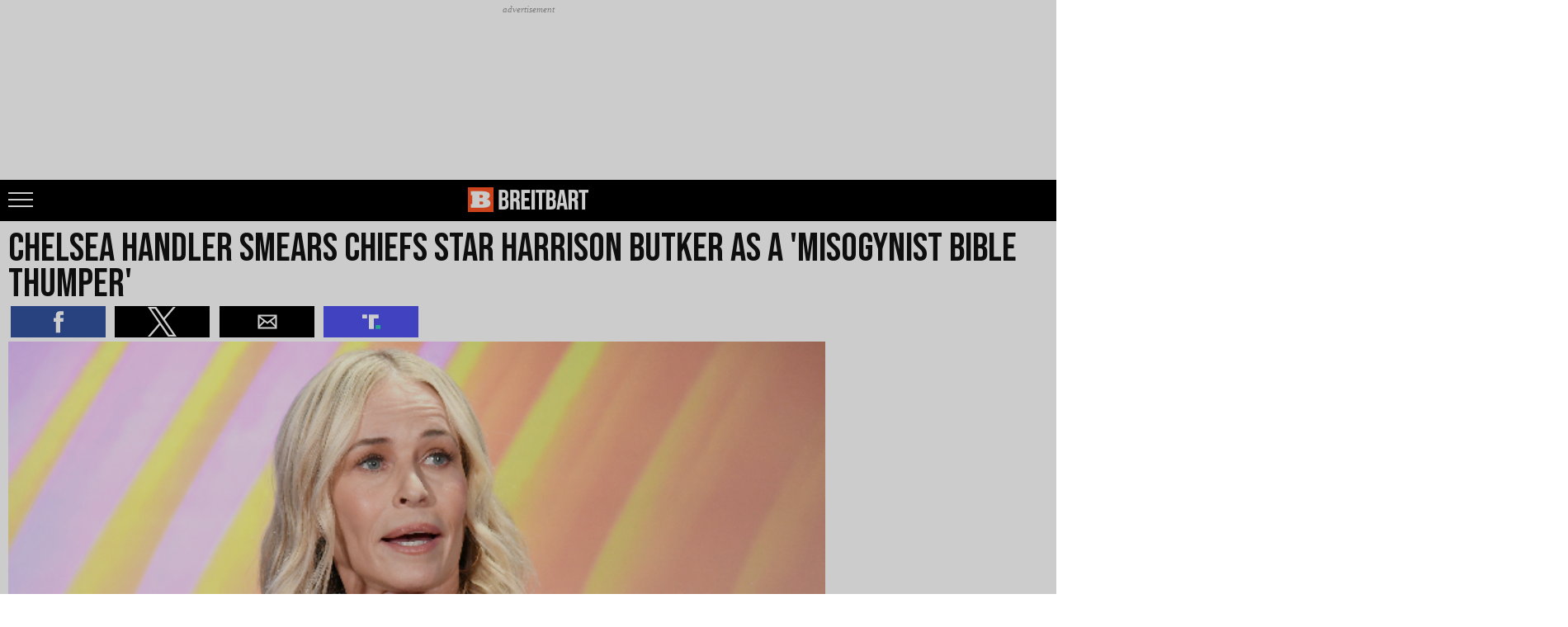

--- FILE ---
content_type: text/html; charset=UTF-8
request_url: https://www.breitbart.com/entertainment/2024/05/22/chelsea-handler-smears-chiefs-star-harrison-butker-as-a-misogynist-bible-thumper/amp/
body_size: 14058
content:
<!doctype html>
<html amp lang="en">
<head>
	<meta charset="utf-8">
	<meta name="viewport" content="width=device-width,initial-scale=1,minimum-scale=1,maximum-scale=1,user-scalable=no,minimal-ui">
	<meta property="article:publisher" content="https://www.facebook.com/Breitbart">
	<meta name="apple-itunes-app" content="app-id=722987199">
	<meta name="google-play-app" content="app-id=com.breitbart.app">
	<meta name="amp-consent-blocking" content="amp-ad,amp-analytics,amp-auto-ads,amp-embed,amp-facebook,amp-facebook-comments,amp-facebook-like,amp-facebook-page,amp-instagram,amp-o2-player,amp-ooyala-player,amp-pinterest,amp-pixel,amp-reach-player,amp-reddit,amp-soundcloud,amp-springboard-player,amp-sticky-ad,amp-twitter,amp-vimeo,amp-vine,amp-wistia-player,amp-youtube">
		<meta name="description" content="Left-wing comedienne and TV host Chelsea Handler posted a video to her social media blasting Kansas City Chiefs player Harrison Butker as a &quot;misogynist&quot; for daring to speak in support of traditional Christian values.">
	<meta name="robots" content="index, follow, max-image-preview:large">
	<link rel="publisher" href="https://plus.google.com/110812411499982071387">
	<script type="application/ld+json">{"@context":["https:\/\/schema.org",{"@base":"https:\/\/www.breitbart.com\/entertainment\/2024\/05\/22\/chelsea-handler-smears-chiefs-star-harrison-butker-as-a-misogynist-bible-thumper\/"}],"@graph":[{"@type":"NewsMediaOrganization","@id":"https:\/\/www.breitbart.com\/#organization","url":"https:\/\/www.breitbart.com\/","name":"Breitbart","alternateName":"Breitbart News","sameAs":["https:\/\/www.facebook.com\/Breitbart","https:\/\/www.instagram.com\/wearebreitbart\/","https:\/\/www.instagram.com\/b_inspired_news\/","https:\/\/soundcloud.com\/breitbart","https:\/\/truthsocial.com\/@breitbartnews","https:\/\/x.com\/BreitbartNews","https:\/\/www.youtube.com\/channel\/UCmgnsaQIK1IR808Ebde-ssA","https:\/\/rumble.com\/c\/Breitbart"],"logo":{"@type":"ImageObject","url":"https:\/\/media.breitbart.com\/media\/2017\/01\/amp-logo2.png","contentUrl":"https:\/\/media.breitbart.com\/media\/2017\/01\/amp-logo2.png","height":60,"width":420},"description":"Source of breaking news and analysis, insightful commentary and original reporting, curated and written specifically for the new generation of independent and conservative thinkers.","masthead":"https:\/\/www.breitbart.com\/masthead\/","founder":{"@type":"Person","name":"Andrew Breitbart","familyName":"Breitbart","givenName":"Andrew"},"foundingLocation":{"@type":"City","name":"Los Angeles"},"foundingDate":"2005-09-01","address":{"@type":"PostalAddress","addressCountry":"USA"}},{"@type":"WebSite","@id":"https:\/\/www.breitbart.com\/#website","url":"https:\/\/www.breitbart.com\/","name":"Breitbart","alternateName":"Breitbart News","publisher":{"@id":"https:\/\/www.breitbart.com\/#organization"},"image":{"@type":"ImageObject","url":"https:\/\/media.breitbart.com\/media\/2017\/01\/amp-logo2.png","contentUrl":"https:\/\/media.breitbart.com\/media\/2017\/01\/amp-logo2.png"}},{"url":"https:\/\/media.breitbart.com\/media\/2024\/05\/ChelseaHandler8.jpg","contentUrl":"https:\/\/media.breitbart.com\/media\/2024\/05\/ChelseaHandler8.jpg","@type":"ImageObject","height":522,"width":696,"@id":"#primaryimage"},{"@type":"BreadcrumbList","@id":"#breadcrumb","itemListElement":[{"@type":"ListItem","name":"Entertainment","position":1,"item":"https:\/\/www.breitbart.com\/entertainment\/"},{"@type":"ListItem","name":"2024\/05\/22","position":2,"item":"https:\/\/www.breitbart.com\/entertainment\/2024\/05\/22\/"},{"@type":"ListItem","name":"Chelsea Handler Smears Chiefs Star Harrison Butker as a &#8216;Misogynist Bible Thumper&#8217;","position":3}]},{"@type":"Person","url":"https:\/\/www.breitbart.com\/author\/warner-todd-huston\/","name":"Warner Todd Huston","@id":"#author","givenName":"Warner","familyName":"Huston","image":{"@type":"ImageObject","url":"https:\/\/media.breitbart.com\/media\/authors\/80x100\/1wthuston.png","contentUrl":"https:\/\/media.breitbart.com\/media\/authors\/80x100\/1wthuston.png","caption":"Author Warner Todd Huston"}},{"@type":"AudioObject","@id":"#audio","contentUrl":"https:\/\/media.breitbart.com\/media\/2024\/05\/chelsea-handler-smears-chiefs-star-harrison-butker-as-a-misogynist-bible-thumper-26989598.mp3","embedUrl":"https:\/\/www.breitbart.com\/entertainment\/2024\/05\/22\/chelsea-handler-smears-chiefs-star-harrison-butker-as-a-misogynist-bible-thumper\/","name":"Audio transcript of: Chelsea Handler Smears Chiefs Star Harrison Butker as a 'Misogynist Bible Thumper'","description":"Audio transcript for: Chelsea Handler Smears Chiefs Star Harrison Butker as a 'Misogynist Bible Thumper'","duration":"PT3M57S","uploadDate":"2024-05-22T15:08:45+00:00","encodingFormat":"audio\/mpeg","copyrightNotice":"Copyright 2026 Breitbart","acquireLicensePage":"https:\/\/www.breitbart.com\/terms-of-use\/"},{"@type":"WebPage","@id":"#webpage","url":"https:\/\/www.breitbart.com\/entertainment\/2024\/05\/22\/chelsea-handler-smears-chiefs-star-harrison-butker-as-a-misogynist-bible-thumper\/#webpage","isPartOf":{"@id":"https:\/\/www.breitbart.com\/#website"},"inLanguage":"en-US","name":"Chelsea Handler Smears Chiefs Star Harrison Butker as a &#8216;Misogynist Bible Thumper&#8217;","datePublished":"2026-01-19T12:40:02+00:00","dateModified":"2026-01-19T12:40:02+00:00","breadcrumb":{"@id":"#breadcrumb"},"primaryImageOfPage":{"@id":"#primaryimage"},"author":{"@id":"#author"}},{"@type":"NewsArticle","@id":"#newsarticle","url":"https:\/\/www.breitbart.com\/entertainment\/2024\/05\/22\/chelsea-handler-smears-chiefs-star-harrison-butker-as-a-misogynist-bible-thumper\/","mainEntityOfPage":"https:\/\/www.breitbart.com\/entertainment\/2024\/05\/22\/chelsea-handler-smears-chiefs-star-harrison-butker-as-a-misogynist-bible-thumper\/","publisher":{"@id":"https:\/\/www.breitbart.com\/#organization"},"isPartOf":{"@id":"#webpage"},"headline":"Chelsea Handler Smears Chiefs Star Harrison Butker as a &#8216;Misogynist Bible Thumper&#8217;","alternativeHeadline":"Comedienne Chelsea Handler Blasts &#039;Misogynist&#039; NFL Player Harrison Butker","description":"Left-wing comedienne and TV host Chelsea Handler posted a video to her social media blasting Kansas City Chiefs player Harrison Butker as a &#8220;misogynist&#8221; for daring to speak in support of traditional Christian values.","keywords":["Chelsea Handler","Harrison Butker","NFL"],"articleSection":"Entertainment","genre":["Entertainment","Faith","Sports"],"dateCreated":"2024-05-22T15:05:45+00:00","datePublished":"2024-05-22T15:08:45+00:00","dateModified":"2024-05-22T15:08:45+00:00","wordCount":640,"about":"Chelsea Handler","inLanguage":"en-US","isAccessibleForFree":true,"author":{"@id":"#author"},"speakable":{"@type":"SpeakableSpecification","@id":"#speakable","cssSelector":["article header","article .entry-content"]},"audio":{"@id":"#audio"},"copyrightHolder":{"@id":"https:\/\/www.breitbart.com\/#organization"},"copyrightYear":"2024","sourceOrganization":{"@id":"https:\/\/www.breitbart.com\/#organization"},"image":{"@id":"#primaryimage"},"thumbnailUrl":"https:\/\/media.breitbart.com\/media\/2024\/05\/ChelseaHandler8-640x335.jpg","dateline":"Warner Todd Huston, Breitbart News"}]}</script>	<title>Chelsea Handler Smears Chiefs Star Harrison Butker as a &#039;Misogynist Bible Thumper&#039;</title>
		<link rel="canonical" href="https://www.breitbart.com/entertainment/2024/05/22/chelsea-handler-smears-chiefs-star-harrison-butker-as-a-misogynist-bible-thumper/" />
	<script type='text/javascript' src='https://cdn.ampproject.org/v0.js' async></script>
<script type='text/javascript' src='https://cdn.ampproject.org/v0/amp-ad-0.1.js' async custom-element="amp-ad"></script>
<script type='text/javascript' src='https://cdn.ampproject.org/v0/amp-twitter-latest.js' async custom-element="amp-twitter"></script>
<script type='text/javascript' src='https://cdn.ampproject.org/v0/amp-consent-0.1.js' async custom-element="amp-consent"></script>
<script type='text/javascript' src='https://cdn.ampproject.org/v0/amp-iframe-0.1.js' async custom-element="amp-iframe"></script>
<script type='text/javascript' src='https://cdn.ampproject.org/v0/amp-social-share-0.1.js' async custom-element="amp-social-share"></script>
<script type='text/javascript' src='https://cdn.ampproject.org/v0/amp-sidebar-0.1.js' async custom-element="amp-sidebar"></script>
<script type='text/javascript' src='https://cdn.ampproject.org/v0/amp-carousel-0.1.js' async custom-element="amp-carousel"></script>
<script type='text/javascript' src='https://cdn.ampproject.org/v0/amp-auto-ads-0.1.js' async custom-element="amp-auto-ads"></script>
<script type='text/javascript' src='https://cdn.ampproject.org/v0/amp-analytics-0.1.js' async custom-element="amp-analytics"></script>
<link rel="stylesheet" href="https://fonts.googleapis.com/css2?family=Bebas+Neue&#038;family=Fjalla+One&#038;display=swap"><style amp-boilerplate>body{-webkit-animation:-amp-start 8s steps(1,end) 0s 1 normal both;-moz-animation:-amp-start 8s steps(1,end) 0s 1 normal both;-ms-animation:-amp-start 8s steps(1,end) 0s 1 normal both;animation:-amp-start 8s steps(1,end) 0s 1 normal both}@-webkit-keyframes -amp-start{from{visibility:hidden}to{visibility:visible}}@-moz-keyframes -amp-start{from{visibility:hidden}to{visibility:visible}}@-ms-keyframes -amp-start{from{visibility:hidden}to{visibility:visible}}@-o-keyframes -amp-start{from{visibility:hidden}to{visibility:visible}}@keyframes -amp-start{from{visibility:hidden}to{visibility:visible}}</style><noscript><style amp-boilerplate>body{-webkit-animation:none;-moz-animation:none;-ms-animation:none;animation:none}</style></noscript><meta name="generator" content="AMP Plugin v0.7.2" />	<style amp-custom>#comments{font-size:.9em;margin:1em 0}@media (max-width:480px)and (orientation:portrait),screen and (max-width:768px),screen and (max-width:812px)and (orientation:landscape){#comments{margin:1.5em 10px}}#comments>h2{font:20px/30px "Bebas Neue",sans-serif}#comments>p:first-of-type{margin-bottom:10px}#comments>p:first-of-type:before{content:"Comment count on this article reflects comments made on Breitbart.com and Facebook.  "}#comments>p:first-of-type:after{content:"We welcome thoughtful responses and inputs. Comments with personally identifiable information, harassment, threats, or other violations will be removed.";display:inline-block;margin-top:10px}#comments .d-comments-button{position:relative}#comments .d-comments-button .d-c-head{border-bottom:2px solid #e7e9ee;display:flex;justify-content:space-between;margin:0 0 10px;padding:10px 0}#comments .d-comments-button .d-c-head>span{position:relative}#comments .d-comments-button .d-c-head>span span{color:#2a2e2e;display:block;font:700 15px/1 "Helvetica Neue","Helvetica","Arial","Verdana",sans-serif}#comments .d-comments-button .d-c-head>span span:after{content:" Comments"}#comments .d-comments-button .d-c-head>span:after{background:#00e;bottom:-11px;content:" ";display:block;height:2px;left:0;position:absolute;right:0}#comments .d-comments-button .d-c-body{display:flex}#comments .d-comments-button .d-c-body i{background:url(https://a.disquscdn.com/1663775094/images/noavatar48.png) 0 0 no-repeat;background-size:contain;display:inline-block;height:48px;width:48px}#comments .d-comments-button .d-c-body em{-webkit-appearance:none;background:#fff;border:2px solid #dbdfe4;border-radius:4px;color:#687a86;display:block;flex:1 0 0%;font:normal 18px/30px "Helvetica Neue","Helvetica","Arial","Verdana",sans-serif;font-style:normal;margin:0 0 0 12px;padding:6px 10px 8px;position:relative}#comments .d-comments-button .d-c-body em:before{content:"Join the discussion..."}#comments .d-comments-button .d-c-button-container{display:flex;justify-content:space-evenly}#comments .d-comments-button .d-c-button-container div{background-color:#2e9fff;border:1px solid #2e9fff;border-radius:3px;color:#fff;cursor:pointer;display:inline-block;font:normal 20px/30px "Bebas Neue",sans-serif;letter-spacing:1.3px;margin:1em 0;padding:.35em .5em;text-align:center;text-decoration:none;text-transform:uppercase;transition:all .25s ease-in-out;vertical-align:baseline}#comments .d-comments-button .d-c-button-container div:hover{background-color:#164b78;border-color:#164b78;color:#fff;transition:all .2s ease-in-out}#comments .d-comments-button .d-c-button-container .d-c-button-comments{background-color:#0374d3;border-color:#0374d3;color:#fff}#comments .d-comments-button .d-c-button-container .d-c-button-comments:before{color:#fff;content:"";display:inline-block;font:normal normal 900 22px/30px "Font Awesome 5 Free",serif;padding-right:.5rem}#comments .d-comments-button .d-c-button-container .d-c-button-comments:after{color:#fff;content:" COMMENTS";display:inline-block;text-indent:10px}#comments .d-comments-button .d-c-button-container .d-c-button-comments:hover{background-color:#164b78;border-color:#164b78;color:#fff}#comments .d-comments-button .d-c-button-container .d-c-button-show-all{background-color:#fff;border:1px solid #cce9ff}#comments .d-comments-button .d-c-button-container .d-c-button-show-all:after{color:#2e9fff;content:"JOIN THE DISCUSSION";display:inline-block}#comments .d-comments-button .d-c-button-container .d-c-button-show-all:hover{background-color:#f2f9ff;border-color:#0374d3;color:#0374d3}body{color:#111;font-size:18px;line-height:28px;padding-bottom:0}header.header{position:relative}header.header nav.title-bar{background:#000;border:0;height:50px;position:relative;top:0;width:100%;z-index:500000}header.header nav.title-bar .menu-toggle{cursor:pointer;float:left;margin:15px 0 0 10px;width:30px}header.header nav.title-bar .menu-toggle span{background:#fff;display:block;height:2px;margin:0 0 6px}header.header nav.title-bar .logotop{background:none no-repeat scroll 0 0/contain transparent;display:block;height:30px;left:calc(50% - 73px);position:absolute;top:9px;width:146px;z-index:100}body.c-tech .logotop{background-image:url(/t/assets/i/logo-tech-mobile.png)}body.c-europe .logotop{background-image:url(/t/assets/i/logo-london-mobile.png)}body.c-border .logotop{background-image:url(/t/assets/i/logo-texas-mobile.png)}body.c-middle-east .logotop{background-image:url(/t/assets/i/logo-jerusalem-mobile.png)}body.c-local .logotop{background-image:url(/t/assets/i/logo-california-mobile.png)}article.content{border-left:10px solid transparent;border-right:10px solid transparent;padding:0}article.content h1{color:#111;font-family:"Bebas Neue",sans-serif;font-size:48px;font-weight:400;line-height:.9em;margin:.25em 0 .1em;padding:0}article.content h2{color:#111;font-family:"Georgia","Times New Roman",serif;font-size:22px;font-weight:400;line-height:1.3em;margin:10px 0 1em;padding:0}article.content blockquote{border-left:5px solid #ccc;margin:10px 0 0;padding:0 0 0 20px}article.content p{color:#111;font-family:"Georgia","Times New Roman",serif;margin-bottom:1.5em;margin-top:0}article.content a{color:#08b;text-decoration:none}article.content a:hover{color:#f50}article.content footer h3{color:#111;font-family:"Bebas Neue",sans-serif;font-size:24px;font-weight:400;line-height:28px;margin:0;padding:0 0 5px}article.content #social-share-amp-bottom,article.content #social-share-amp-top{height:auto;width:100%}article.content #social-share-amp-bottom ul,article.content #social-share-amp-top ul{list-style-type:none;margin:0 0 5px;padding:0;width:100%}article.content #social-share-amp-bottom ul li,article.content #social-share-amp-top ul li{display:inline-block;height:38px;margin-right:1%}article.content #social-share-amp-bottom ul li:last-of-type,article.content #social-share-amp-top ul li:last-of-type{margin-right:0}article.content #social-share-amp-bottom{margin:1em 0 2em}article.content #social-share-amp-bottom ul{display:flex;justify-content:space-around;max-width:99%}article.content #social-share-amp-bottom ul li{max-width:49%;width:48%}article.content #social-share-amp-top ul{display:flex;justify-content:space-around;max-width:500px}article.content #social-share-amp-top ul li{max-width:24%;width:23%}article.content amp-social-share[type=truthsocial]{background-color:#5052ee;background-image:url("[data-uri]");background-position:50%;background-repeat:no-repeat;background-size:46px}article.content .article-body{margin:0 auto}article.content .article-body amp-img{max-width:calc(100vw - 20px)}article.content .featured-container{max-width:990px;position:relative}article.content .featured-container figure{height:auto;margin:0;max-width:990px;padding:0}article.content .featured-container amp-img{height:auto;max-width:990px}article.content .featured-container amp-img img{display:block;height:auto;max-width:990px;min-width:100%;width:100%}article.content .featured-container figcaption{background:rgba(0,0,0,.5);bottom:0;color:#fff;font-size:11px;line-height:25px;margin:0;padding:0 10px;position:absolute;right:0;z-index:99}article.content .featured-container figcaption cite,article.content .featured-container figcaption cite a{color:#fff;font-style:normal}article.content .byline{color:#666;font-family:"Georgia","Times New Roman",serif;font-size:13px;margin:0;padding:10px 0}article.content .byline a{color:#08b;font-style:normal;text-decoration:none;text-transform:uppercase}article.content .byline a.read_comments{color:#0073aa}article.content .byline a.read_comments:after{content:"COMMENTS ↓"}article.content .byline address{border-right:1px dotted #999;display:inline-block;margin:0 2px 0 0;padding:0 7px 0 0}article.content .byline address span.by{font-style:italic}article.content .byline address span.by:after{content:"by "}article.content .byline time{border-right:1px dotted #999;display:inline-block;font-style:normal;margin:0 7px 0 0;padding:0 7px 0 0}article.content .ph3{color:#111;font-family:"Bebas Neue",sans-serif;font-size:24px;font-weight:400;line-height:28px;margin:0;padding:0 0 5px}article.content .rmoreabt .ph3:after{content:"READ MORE STORIES ABOUT:"}article.content .rmoreabt p.meta-taxonomy{color:rgba(0,0,0,.5);margin-top:0}article.content .rmoreabt p.meta-taxonomy a{color:rgba(0,0,0,.5);font-size:12px;text-transform:uppercase}article.content .amp-embed-rev-content{clear:both}article.content #disqus-popular-list{margin:2em 0}article.content #disqus-popular-list .ph3:after{content:"MOST POPULAR"}article.content #disqus-popular-list #disqus-pUL{background:#eee;list-style:none;margin:0;padding:5px 15px}article.content #disqus-popular-list #disqus-pUL li{clear:both;list-style-type:none;margin:15px 0}article.content #disqus-popular-list #disqus-pUL li:first-child{border-top:0}article.content #disqus-popular-list #disqus-pUL li span{color:#666;display:block;font:italic 11px "Georgia","Times New Roman",serif;margin:0;padding:0;text-transform:lowercase}article.content #disqus-popular-list #disqus-pUL li span:after{content:" comments - " attr(data-ta)}article.content #disqus-popular-list #disqus-pUL a{color:#000;font-size:16px;font-weight:400;line-height:normal}article.content #disqus-popular-list #disqus-pUL a:hover{text-decoration:underline}article.content #disqus-popular-list #disqus-pUL span a:after{content:attr(data-c)}article.content #amp-iframe-comments{height:auto;margin:1em auto}article.content #amp-iframe-comments .overflowbtn{clear:both;height:auto;margin:1em auto;text-align:center}#from-homepageAP{display:block;margin:2em 0;padding:0}#from-homepageAP .ph3{padding-bottom:1em}#from-homepageAP .ph3:after{content:"FROM THE HOMEPAGE"}.from-homepageAP figure{display:inline-block;height:200px;margin:0;max-width:500px;min-width:70vw;padding:0;text-align:center}.from-homepageAP a{color:#111;display:block;height:200px;margin:0;padding:0;width:100%}.from-homepageAP amp-img{display:block;height:150px;margin:0 auto;width:190px}.from-homepageAP figcaption{color:#111;display:block;font-family:"Georgia","Times New Roman",serif;font-size:16px;height:40px;line-height:20px;margin:10px auto 0;max-width:500px;min-width:300px;overflow:hidden;padding:0;text-align:center;text-overflow:ellipsis;white-space:pre-line;width:300px}#sidebar1{background:transparent;max-width:80vw;width:300px}#sidebar1 .title-bar-overlay{background:transparent;border:0;height:50px;position:relative;top:0;width:100%;z-index:500000}#sidebar1 #sidebar1-inner{background:hsla(0,0%,7%,.95);position:relative}#NavDD{background:rgba(25,25,25,.95);list-style:none;margin:0;padding:17px 0 31px}#NavDD>li{padding-left:30px}#NavDD>li:hover{background:#000}#NavDD li{list-style:none;position:relative}#NavDD li a,#NavDD li>div{color:#d8d8d8;display:block;font:16px/2.5 "Fjalla One",sans-serif;position:relative;text-decoration:none}#NavDD li a:focus,#NavDD li>div:focus{outline:none}#NavDD li a.store{color:#00749e}#NavDD li ul{background:rgba(54,54,54,.95);margin:0;padding:0}#NavDD li ul li a,#NavDD li ul li>div{color:#d8d8d8;font:14px/40px "Fjalla One",sans-serif;height:40px;padding:0;text-indent:20px}#NavDD li ul li:hover>a,#NavDD li ul li:hover>div{color:#13baee}footer.footer{background-color:#000;color:#999;margin:15px auto 0;max-width:100%;padding:15px 0 40px;width:100%}footer.footer nav{align-items:center;display:grid;grid-template-columns:auto;margin:0;width:100%}footer.footer span.copyright{clear:both;display:block;font:normal 11px "Georgia","Times New Roman",serif;padding:2em 0 0;text-align:center}#NavAmpF{-moz-column-gap:20px;column-gap:20px;-moz-columns:3;column-count:3;list-style:none;padding:17px 20px 18px}#NavAmpF,#NavAmpF li{display:block;margin:0}#NavAmpF li{height:auto;line-height:normal;padding:0}#NavAmpF li a{color:#b5afaf;display:block;font:15px/20px "Fjalla One",sans-serif;padding:7px 10px;text-decoration:none;text-transform:uppercase}#NavAmpF li a:hover{color:#cecdcd}amp-ad div[placeholder]{background:transparent}amp-ad div[fallback]{background:none repeat scroll 0 0 #eee}amp-ad.amp-notsupported,amp-ad.amp-notsupported:before{display:none}.article-body amp-ad,.header amp-ad{max-width:calc(100vw - 20px);padding-bottom:20px}.article-body amp-ad:before,.header amp-ad:before{color:#999;content:"advertisement";display:block;font:italic 11px/15px "Georgia","Times New Roman",serif;height:15px;margin:0;max-width:100vw;overflow:hidden;padding:0;text-align:center}.adinbody,.adinheader{background:transparent;margin:.25rem auto 1.5em;max-width:100vw;position:relative;text-align:center}.adinbody>p,.adinheader>p{color:#999;font:italic 10px "Georgia","Times New Roman",serif;margin:0;padding:0 0 4px;text-align:center}.adinbody>amp-ad,.adinheader>amp-ad{background:transparent;margin:0 auto;text-align:center}.adinbody>amp-ad>p,.adinheader>amp-ad>p{text-align:right}.adinheader{margin:0 auto}.adinheader amp-ad{margin:.25rem auto;padding-bottom:40px}amp-consent{background-color:transparent}amp-consent #consentDialog{padding-bottom:45px}.consentPopup{height:100vh;margin:0 auto;padding:var(--space-3);position:relative;width:100%}.consentPopup,.consentPopup amp-iframe{background-color:transparent}#post-consent-ui{padding:17px 20px 18px}.manage-settings-link{color:#b5afaf;cursor:pointer;display:block;font:15px/20px "Fjalla One",sans-serif;padding:7px 10px;text-decoration:underline;text-transform:uppercase}.manage-settings-link:hover{color:#cecdcd}/* Inline styles */
.amp-wp-inline-49e25709fb0ace2e97af4400eb7b3313{max-width:1930px;}</style>
	<link rel="icon" href="/favicon.png">
</head>
<body class="post-tmpl-default single single-post pid-26989598 pt-post c-entertainment">
		<amp-consent layout="nodisplay" id="consent-element">
			<script type="application/json">
			{
				"consentInstanceId": "my-consent",
				"promptUI": "myConsentFlow",
				"postPromptUI": "post-consent-ui",
				"consentRequired": true,
				"uiConfig": { "overlay": true }
			}
			</script>
			<div id="myConsentFlow" class="popupOverlay">
				<div class="consentPopup">
					<amp-iframe id="idFrame" layout="fill" resizable sandbox="allow-scripts allow-same-origin allow-popups allow-popups-to-escape-sandbox" src="https://media.breitbart.com/media/amp-cookie-consent-1.html">
						<div placeholder></div><div overflow></div>
					</amp-iframe>
				</div>
			</div>
		</amp-consent>
				<amp-auto-ads data-block-on-consent="_auto_reject" type="adsense" data-ad-client="ca-pub-9229289037503472"></amp-auto-ads>
		<header class="header">
	
<figure id="M-AMP-HEADER" class="adinheader" data-name="/1003622/Breitbart.Mob.GoogleAMP.Header">
	<amp-ad data-block-on-consent="_auto_reject" media="(min-width:467px)" type="doubleclick" layout="fixed-height" height="170" data-multi-size-validation="false" data-slot="/1003622/Breitbart.Mob.GoogleAMP.Header" data-loading-strategy="0" json='{"targeting":{"pt":["single","singular","post"],"category":["entertainment","faith","sports"],"tag":["chelsea-handler","harrison-butker","nfl"],"author":["warner-todd-huston"],"kw":["chelsea","handler","butker","harrison","chelsea handler"],"amp":["1"],"id":["26989598"]}}' data-multi-size="300x170,320x100,300x100,320x50,468x60,300x60,300x50,200x200,180x150,216x54,234x60,125x125,120x120"></amp-ad>
	<amp-ad data-block-on-consent="_auto_reject" media="(max-width:467px)" type="doubleclick" layout="fixed-height" height="170" data-multi-size-validation="false" data-slot="/1003622/Breitbart.Mob.GoogleAMP.Header" data-loading-strategy="0" json='{"targeting":{"pt":["single","singular","post"],"category":["entertainment","faith","sports"],"tag":["chelsea-handler","harrison-butker","nfl"],"author":["warner-todd-huston"],"kw":["chelsea","handler","butker","harrison","chelsea handler"],"amp":["1"],"id":["26989598"]}}' data-multi-size="300x170,320x100,300x100,320x50,300x60,300x50,180x150,216x54,234x60,125x125,120x120"></amp-ad>
</figure>
	<nav class="title-bar">
		<div class="mobile menu-toggle" on="tap:sidebar1.toggle" role="button" tabindex="-1"><span></span><span></span><span></span></div>
		<a class="logotop" href="https://www.breitbart.com/" title="Breitbart News Network"><amp-img src="https://media.breitbart.com/media/2015/12/logo-mobile.png" width="146" height="30" alt="Breitbart"></amp-img></a>
	</nav>
</header>
<article id="post-26989598" class="content">
	<header>
		<h1>Chelsea Handler Smears Chiefs Star Harrison Butker as a &#039;Misogynist Bible Thumper&#039;</h1>
				<div id="social-share-amp-top">
			<ul>
				<li><amp-social-share height="38" layout="fixed-height" data-vars-provider="FACEBOOK" type="facebook" data-param-app_id="1243316582352556"></amp-social-share></li>
				<li><amp-social-share height="38" layout="fixed-height" data-vars-provider="TWITTER" type="twitter" data-param-via="BreitbartNews"></amp-social-share></li>
				<li><amp-social-share height="38" layout="fixed-height" data-vars-provider="EMAIL" type="email" data-param-body="CANONICAL_URL" data-param-subject="TITLE"></amp-social-share></li>
				<li><amp-social-share height="38" layout="fixed-height" data-vars-provider="TRUTHSOCIAL" type="truthsocial" data-share-endpoint="https://truthsocial.com/share" data-param-url="CANONICAL_URL" data-param-title="TITLE"></amp-social-share></li>
			</ul>
		</div>
		<div class="featured-container"><figure><amp-img noloading layout="responsive" src="https://media.breitbart.com/media/2024/05/ChelseaHandler8.jpg" width="640" height="480" srcset="https://media.breitbart.com/media/2024/05/ChelseaHandler8.jpg 640w, https://media.breitbart.com/media/2024/05/ChelseaHandler8-420x315.jpg 420w" attribution="Tim Mosenfelder/Getty Images"></amp-img><figcaption><cite>Tim Mosenfelder/Getty Images</cite></figcaption></figure></div>		<div class="byline">
			<address>
				<span class="by"></span>
				<a href="/author/warner-todd-huston/"  title="Posts by Warner Todd Huston">Warner Todd Huston</a>			</address>
			<time datetime="2024-05-22T15:08:45+00:00">22 May 2024</time>
			<a class="read_comments" href="#comments"></a>
		</div>
	</header>
	<section class="article-body"><p class="subheading">Left-wing comedienne and TV host Chelsea Handler posted a video to her social media blasting Kansas City Chiefs player Harrison Butker as a “misogynist” for daring to speak in support of traditional Christian values.</p><figure id="M-AMP-B1" class="adinbody" data-name="/1003622/Breitbart.Mob.GoogleAMP.Body1">
	<amp-ad data-block-on-consent="_auto_reject" media="(min-width:467px)" type="doubleclick" layout="fluid" height="fluid" data-multi-size-validation="false" data-slot="/1003622/Breitbart.Mob.GoogleAMP.Body1" json='{"targeting":{"pt":["single","singular","post"],"category":["entertainment","faith","sports"],"tag":["chelsea-handler","harrison-butker","nfl"],"author":["warner-todd-huston"],"kw":["chelsea","handler","butker","harrison","chelsea handler"],"amp":["1"],"id":["26989598"]}}' data-multi-size="480x320,468x375,468x300,468x250,468x225,430x600,320x480,336x280,320x250,300x250,375x600,336x600,300x600,160x600,120x600,468x100,468x60,320x100,300x175,300x170,300x100,300x75,300x60,320x50,300x50,240x400,250x360,250x250,250x225,200x306,180x150,234x60,200x200,216x54,160x90,125x125,120x120,120x90,120x20"></amp-ad>
	<amp-ad data-block-on-consent="_auto_reject" media="(max-width:467px)" type="doubleclick" layout="fluid" height="fluid" data-multi-size-validation="false" data-slot="/1003622/Breitbart.Mob.GoogleAMP.Body1" json='{"targeting":{"pt":["single","singular","post"],"category":["entertainment","faith","sports"],"tag":["chelsea-handler","harrison-butker","nfl"],"author":["warner-todd-huston"],"kw":["chelsea","handler","butker","harrison","chelsea handler"],"amp":["1"],"id":["26989598"]}}' data-multi-size="320x480,336x280,320x250,300x250,375x600,336x600,300x600,160x600,120x600,320x100,300x175,300x170,300x100,300x75,300x60,320x50,300x50,240x400,250x360,250x250,250x225,200x306,180x150,234x60,200x200,216x54,160x90,125x125,120x120,120x90,120x20"></amp-ad>
</figure><p>“As you may have heard, there’s a man by the name of Harrison Butker who’s talking more than I typically like for a male,” Handler said at the top of her video posted to X on Tuesday. She went on to call Butker a “misogynist” even as she made it clear she is a misandrist by saying men should shut up.</p><p>“He is the kicker for the Kansas City Chiefs. And I learned that kickers rarely get tackled. So, based on his misogynistic rant during a recent commencement address I’m guessing this Bible thumper thumped himself a little too hard with his Bible and gave himself CTW,” she commented snidely in her attack on Butker and Christians in general.</p><amp-twitter data-tweetid="1793085287645782178" layout="responsive" width="600" height="480"></amp-twitter><figure id="M-AMP-B2" class="adinbody" data-name="/1003622/Breitbart.Mob.GoogleAMP.Body2">
	<amp-ad data-block-on-consent="_auto_reject" media="(min-width:467px)" type="doubleclick" layout="fluid" height="fluid" data-multi-size-validation="false" data-slot="/1003622/Breitbart.Mob.GoogleAMP.Body2" json='{"targeting":{"pt":["single","singular","post"],"category":["entertainment","faith","sports"],"tag":["chelsea-handler","harrison-butker","nfl"],"author":["warner-todd-huston"],"kw":["chelsea","handler","butker","harrison","chelsea handler"],"amp":["1"],"id":["26989598"]}}' data-multi-size="480x320,468x375,468x300,468x250,468x225,430x600,320x480,336x280,320x250,300x250,375x600,336x600,300x600,160x600,120x600,468x100,468x60,320x100,300x175,300x170,300x100,300x75,300x60,320x50,300x50,240x400,250x360,250x250,250x225,200x306,180x150,234x60,200x200,216x54,160x90,125x125,120x120,120x90,120x20"></amp-ad>
	<amp-ad data-block-on-consent="_auto_reject" media="(max-width:467px)" type="doubleclick" layout="fluid" height="fluid" data-multi-size-validation="false" data-slot="/1003622/Breitbart.Mob.GoogleAMP.Body2" json='{"targeting":{"pt":["single","singular","post"],"category":["entertainment","faith","sports"],"tag":["chelsea-handler","harrison-butker","nfl"],"author":["warner-todd-huston"],"kw":["chelsea","handler","butker","harrison","chelsea handler"],"amp":["1"],"id":["26989598"]}}' data-multi-size="320x480,336x280,320x250,300x250,375x600,336x600,300x600,160x600,120x600,320x100,300x175,300x170,300x100,300x75,300x60,320x50,300x50,240x400,250x360,250x250,250x225,200x306,180x150,234x60,200x200,216x54,160x90,125x125,120x120,120x90,120x20"></amp-ad>
</figure><p>She then excerpted a video clip of Butker’s commencement address where he said that he was sure the female graduates were more excited about embracing their future as a “homemaker” than they are about pursuing a career.</p><p>“First of all, Harrison, you’re a kicker, so you have one important part of your body and it’s not your fucking brain,” Handler sneered.</p><p>She next added a clip of Butker saying that his wife, Isabelle, would agree that having a family instead of a career was her best decision.</p><p>“Isabelle, please bling twice if you need us to call for help,” Handler replied.</p><figure id="M-AMP-B3" class="adinbody" data-name="/1003622/Breitbart.Mob.GoogleAMP.Body3">
	<amp-ad data-block-on-consent="_auto_reject" media="(min-width:467px)" type="doubleclick" layout="fluid" height="fluid" data-multi-size-validation="false" data-slot="/1003622/Breitbart.Mob.GoogleAMP.Body3" json='{"targeting":{"pt":["single","singular","post"],"category":["entertainment","faith","sports"],"tag":["chelsea-handler","harrison-butker","nfl"],"author":["warner-todd-huston"],"kw":["chelsea","handler","butker","harrison","chelsea handler"],"amp":["1"],"id":["26989598"]}}' data-multi-size="480x320,468x375,468x300,468x250,468x225,430x600,320x480,336x280,320x250,300x250,375x600,336x600,300x600,160x600,120x600,468x100,468x60,320x100,300x175,300x170,300x100,300x75,300x60,320x50,300x50,240x400,250x360,250x250,250x225,200x306,180x150,234x60,200x200,216x54,160x90,125x125,120x120,120x90,120x20"></amp-ad>
	<amp-ad data-block-on-consent="_auto_reject" media="(max-width:467px)" type="doubleclick" layout="fluid" height="fluid" data-multi-size-validation="false" data-slot="/1003622/Breitbart.Mob.GoogleAMP.Body3" json='{"targeting":{"pt":["single","singular","post"],"category":["entertainment","faith","sports"],"tag":["chelsea-handler","harrison-butker","nfl"],"author":["warner-todd-huston"],"kw":["chelsea","handler","butker","harrison","chelsea handler"],"amp":["1"],"id":["26989598"]}}' data-multi-size="320x480,336x280,320x250,300x250,375x600,336x600,300x600,160x600,120x600,320x100,300x175,300x170,300x100,300x75,300x60,320x50,300x50,240x400,250x360,250x250,250x225,200x306,180x150,234x60,200x200,216x54,160x90,125x125,120x120,120x90,120x20"></amp-ad>
</figure><p>Handler went on to say that the “real kicker” is that Butker’s mother is a renowned physicist who has a degree in chemistry and who, Handler insisted, is the one who paid for all the sports-related fees to help her son needed growing up so that he could become a wealthy NFL player.</p><p>“So, who paid for all those” costs for sports when Butker was a kid, Handler asked, “so he could grow up to have a career making millions of dollars for fucking kicking things?” She answered he own question, saying, “My guess is a working woman.”</p><p>“Harrison this is the first time I’ve heard about you and hopefully the last. And after this I’m gonna go ahead and do what your fellow teammate does and just pretend like you don’t exist,” she said in conclusion.</p><div id="attachment_26989998" class="wp-caption aligncenter amp-wp-inline-49e25709fb0ace2e97af4400eb7b3313"><amp-img class="size-full wp-image-26989998 amp-wp-enforced-sizes" src="https://media.breitbart.com/media/2024/05/GettyImages-1283225940.jpg" alt="" width="1920" height="1529" layout="intrinsic"></amp-img><p class="wp-caption-text">Comedian/actress Chelsea Handler speaks as she campaigns for Joe Biden and Kamala Harris at a get-out-the-vote canvass launch outside a Biden-Harris field office on October 31, 2020 in Henderson, Nevada. (Ethan Miller/Getty Images)</p></div><p>She ended her screed with a clip of Chiefs quarterback Patrick Mahomes saying he does not talk to Butker at all.</p><figure id="M-AMP-B4" class="adinbody" data-name="/1003622/Breitbart.Mob.GoogleAMP.Body4">
	<amp-ad data-block-on-consent="_auto_reject" media="(min-width:467px)" type="doubleclick" layout="fluid" height="fluid" data-multi-size-validation="false" data-slot="/1003622/Breitbart.Mob.GoogleAMP.Body4" json='{"targeting":{"pt":["single","singular","post"],"category":["entertainment","faith","sports"],"tag":["chelsea-handler","harrison-butker","nfl"],"author":["warner-todd-huston"],"kw":["chelsea","handler","butker","harrison","chelsea handler"],"amp":["1"],"id":["26989598"]}}' data-multi-size="480x320,468x375,468x300,468x250,468x225,430x600,320x480,336x280,320x250,300x250,375x600,336x600,300x600,160x600,120x600,468x100,468x60,320x100,300x175,300x170,300x100,300x75,300x60,320x50,300x50,240x400,250x360,250x250,250x225,200x306,180x150,234x60,200x200,216x54,160x90,125x125,120x120,120x90,120x20"></amp-ad>
	<amp-ad data-block-on-consent="_auto_reject" media="(max-width:467px)" type="doubleclick" layout="fluid" height="fluid" data-multi-size-validation="false" data-slot="/1003622/Breitbart.Mob.GoogleAMP.Body4" json='{"targeting":{"pt":["single","singular","post"],"category":["entertainment","faith","sports"],"tag":["chelsea-handler","harrison-butker","nfl"],"author":["warner-todd-huston"],"kw":["chelsea","handler","butker","harrison","chelsea handler"],"amp":["1"],"id":["26989598"]}}' data-multi-size="320x480,336x280,320x250,300x250,375x600,336x600,300x600,160x600,120x600,320x100,300x175,300x170,300x100,300x75,300x60,320x50,300x50,240x400,250x360,250x250,250x225,200x306,180x150,234x60,200x200,216x54,160x90,125x125,120x120,120x90,120x20"></amp-ad>
</figure><p>Butker, of course, has been the latest target of the Christian-hating left for his May 11 <a href="https://www.breitbart.com/sports/2024/05/13/super-bowl-champion-harrison-butker-blasts-biden-abortion-tells-male-grads-unapologetic-your-masculinity/" target="_blank">commencement speech</a> delivered to the graduates of Benedictine college, the private Catholic school in Atchison, Kansas.</p><p>During his address, the Super Bowl winner urged the graduates to keep their minds on traditional Christian values after graduating, and spoke of faith, family, femininity, and masculinity as he ushered the graduates into the rest of their lives.</p><amp-twitter data-tweetid="1790097746612896055" layout="responsive" width="600" height="480"></amp-twitter><p>But since his address began making the rounds on social media, woke leftists have been on the attack.</p><figure id="M-AMP-B5" class="adinbody" data-name="/1003622/Breitbart.Mob.GoogleAMP.Body5">
	<amp-ad data-block-on-consent="_auto_reject" media="(min-width:467px)" type="doubleclick" layout="fluid" height="fluid" data-multi-size-validation="false" data-slot="/1003622/Breitbart.Mob.GoogleAMP.Body5" json='{"targeting":{"pt":["single","singular","post"],"category":["entertainment","faith","sports"],"tag":["chelsea-handler","harrison-butker","nfl"],"author":["warner-todd-huston"],"kw":["chelsea","handler","butker","harrison","chelsea handler"],"amp":["1"],"id":["26989598"]}}' data-multi-size="480x320,468x375,468x300,468x250,468x225,430x600,320x480,336x280,320x250,300x250,375x600,336x600,300x600,160x600,120x600,468x100,468x60,320x100,300x175,300x170,300x100,300x75,300x60,320x50,300x50,240x400,250x360,250x250,250x225,200x306,180x150,234x60,200x200,216x54,160x90,125x125,120x120,120x90,120x20"></amp-ad>
	<amp-ad data-block-on-consent="_auto_reject" media="(max-width:467px)" type="doubleclick" layout="fluid" height="fluid" data-multi-size-validation="false" data-slot="/1003622/Breitbart.Mob.GoogleAMP.Body5" json='{"targeting":{"pt":["single","singular","post"],"category":["entertainment","faith","sports"],"tag":["chelsea-handler","harrison-butker","nfl"],"author":["warner-todd-huston"],"kw":["chelsea","handler","butker","harrison","chelsea handler"],"amp":["1"],"id":["26989598"]}}' data-multi-size="320x480,336x280,320x250,300x250,375x600,336x600,300x600,160x600,120x600,320x100,300x175,300x170,300x100,300x75,300x60,320x50,300x50,240x400,250x360,250x250,250x225,200x306,180x150,234x60,200x200,216x54,160x90,125x125,120x120,120x90,120x20"></amp-ad>
</figure><p>The triggered left <a href="https://www.breitbart.com/sports/2024/05/15/beyond-unacceptable-leftists-demand-chiefs-punish-harrison-butker-defending-christian-values/" target="_blank">accused</a> Butker of being “misogynistic and homophobic” and have made demands that the team punish him for daring to support Christian values.</p><p>Wokesters also launched a Change.org petition <a href="https://www.breitbart.com/sports/2024/05/16/change-org-petition-calls-for-nfl-to-fire-harrison-butker-for-remarks-at-catholic-college/" target="_blank">demanding</a> that the NFL fire Butker.</p><p><i>Follow Warner Todd Huston on Facebook at: <a target="_blank" href="https://www.facebook.com/Warner.Todd.Huston">facebook.com/Warner.Todd.Huston</a>, or Truth Social <a target="_blank" href="https://truthsocial.com/@WarnerToddHuston">@WarnerToddHuston</a></i></p></section>
	<footer>
				<div id="social-share-amp-bottom">
			<ul>
				<li><amp-social-share height="38" layout="fixed-height" data-vars-provider="FACEBOOK" type="facebook" data-param-app_id="1243316582352556"></amp-social-share></li>
				<li><amp-social-share height="38" layout="fixed-height" data-vars-provider="TWITTER" type="twitter" data-param-via="BreitbartNews"></amp-social-share></li>
			</ul>
		</div>
		
		<aside class="rmoreabt"><p class="ph3"></p><p class="meta-taxonomy"><a href="https://www.breitbart.com/tag/chelsea-handler/" rel="tag">Chelsea Handler</a>, <a href="https://www.breitbart.com/tag/harrison-butker/" rel="tag">Harrison Butker</a>, <a href="https://www.breitbart.com/tag/nfl/" rel="tag">NFL</a></p></aside>
		<div id="comments">		<a class="d-comments-button" rel="nofollow" href="https://www.breitbart.com/t/assets/html/disqus-amp-79.html?udca=https%3A%2F%2Fwww.breitbart.com%2Fentertainment%2F2024%2F05%2F22%2Fchelsea-handler-smears-chiefs-star-harrison-butker-as-a-misogynist-bible-thumper%2F|26989598|Chelsea%20Handler%20Smears%20Chiefs%20Star%20Harrison%20Butker%20as%20a%20%26%238216%3BMisogynist%20Bible%20Thumper%26%238217%3B|" target="_blank">
			<div class="d-c-head"><span><span data-dsqi="26989598" data-fbc="388"></span></span></div>
			<div class="d-c-body"><i></i><em></em></div>
			<div class="d-c-button-container">
				<div class="d-c-button-comments"><span data-dsqi="26989598" data-fbc="388"></span></div>
				<div class="d-c-button-show-all"></div>
			</div>
		</a>
		</div>

				<div id="gmx-rev-below" class="amp-embed-rev-content">
			<amp-ad data-block-on-consent="_auto_reject" class="revcontent" width="320" height="240" layout="responsive" type="revcontent" data-ssl="true" data-id="86453" data-sizer="true" heights="(max-width:300px) 660px,(max-width:380px) 976px,(max-width:440px) 1060px,(max-width:600px) 1190px,(max-width:660px) 1170px,(max-width:767px) 1190px,(max-width:991px) 550px,(max-width:1199px) 625px,750px">
				<div placeholder="">Loading ...</div>
			</amp-ad>
		</div>
		
		<aside id="disqus-popular-list">
			<p class="ph3"></p>
			<ul id="disqus-pUL"><li><a href="/politics/2026/01/17/manchurian-generation-ballot-flood-more-than-1-million-chinese-with-u-s-citizenship-could-vote-in-2030-elections/amp/">‘Manchurian Generation’ Ballot Flood: More than 1 Million Chinese With U.S. Citizenship Could Vote in 2030 Elections</a><span data-ta="2 days ago"><a href="/politics/2026/01/17/manchurian-generation-ballot-flood-more-than-1-million-chinese-with-u-s-citizenship-could-vote-in-2030-elections/amp/" data-c="8,088"></a></span></li><li><a href="/immigration/2026/01/18/watch-sanctuary-city-radicals-invade-church-sanctuary/amp/">Watch: &#8216;Sanctuary City&#8217; Radicals Invade Church Sanctuary</a><span data-ta="7 hours ago"><a href="/immigration/2026/01/18/watch-sanctuary-city-radicals-invade-church-sanctuary/amp/" data-c="2,832"></a></span></li><li><a href="/politics/2026/01/18/pennsylvania-gov-josh-shapiro-alleges-kamala-harris-staff-questioned-israeli-agent/amp/">Pennsylvania Gov. Josh Shapiro Alleges Kamala Harris Staff Questioned If He Was an Israeli Agent</a><span data-ta="7 hours ago"><a href="/politics/2026/01/18/pennsylvania-gov-josh-shapiro-alleges-kamala-harris-staff-questioned-israeli-agent/amp/" data-c="146"></a></span></li><li><a href="/immigration/2026/01/18/report-doj-investigating-if-renee-goods-partner-impeded-agent-before-fatal-shooting/amp/">Report: DOJ Investigating if Renee Good&#8217;s Partner &#8216;Impeded&#8217; Agent Before Fatal Shooting</a><span data-ta="17 hours ago"><a href="/immigration/2026/01/18/report-doj-investigating-if-renee-goods-partner-impeded-agent-before-fatal-shooting/amp/" data-c="658"></a></span></li><li><a href="/europe/2026/01/17/trump-announces-tariffs-on-denmark-and-seven-other-european-nations-over-greenland/amp/">Trump Announces Tariffs on Denmark and Seven Other European Nations over Opposition to Acquiring Greenland</a><span data-ta="2 days ago"><a href="/europe/2026/01/17/trump-announces-tariffs-on-denmark-and-seven-other-european-nations-over-greenland/amp/" data-c="3,517"></a></span></li><li><a href="/politics/2026/01/18/irans-president-blames-u-s-for-nations-crises-threatens-all-out-war-over-any-move-against-khamenei/amp/">Iran’s President Blames U.S. for Nation’s Crises, Threatens ‘All-Out War’ over Any Move Against Khamenei</a><span data-ta="13 hours ago"><a href="/politics/2026/01/18/irans-president-blames-u-s-for-nations-crises-threatens-all-out-war-over-any-move-against-khamenei/amp/" data-c="311"></a></span></li><li><a href="/immigration/2026/01/18/socialists-planning-to-replicate-minneapolis-chaos-to-combat-ice-sweeps-in-new-york-city/amp/">Socialists Planning to Replicate Minneapolis Chaos to Combat ICE Sweeps in New York City</a><span data-ta="14 hours ago"><a href="/immigration/2026/01/18/socialists-planning-to-replicate-minneapolis-chaos-to-combat-ice-sweeps-in-new-york-city/amp/" data-c="7,103"></a></span></li><li><a href="/clips/2026/01/18/minneapolis-mayor-frey-im-being-investigated-for-having-a-different-opinion/amp/">Minneapolis Mayor Frey: I&#8217;m Being Investigated for &#8216;Having a Different Opinion&#8217;</a><span data-ta="21 hours ago"><a href="/clips/2026/01/18/minneapolis-mayor-frey-im-being-investigated-for-having-a-different-opinion/amp/" data-c="5,823"></a></span></li><li><a href="/entertainment/2026/01/18/bruce-springsteen-dedicates-promised-land-to-anti-ice-extremist-renee-good-calls-ice-gestapo-and-murderers/amp/">Bruce Springsteen Dedicates &#8216;Promised Land&#8217; to Anti-ICE Extremist Renee Good, Tells &#8216;Gestapo&#8217; ICE &#8216;Get the F**k Out of Minneapolis&#8217;</a><span data-ta="16 hours ago"><a href="/entertainment/2026/01/18/bruce-springsteen-dedicates-promised-land-to-anti-ice-extremist-renee-good-calls-ice-gestapo-and-murderers/amp/" data-c="1,391"></a></span></li></ul>		</aside>

		<aside id="from-homepageAP">
			<p class="ph3"></p>
			<amp-carousel height="210" layout="fixed-height" type="slides" class="from-homepageAP" autoplay delay="3500">
				<figure><a href="/immigration/2026/01/18/watch-sanctuary-city-radicals-invade-church-sanctuary/amp/" title="Anti-ICE protesters invaded a church in Minnesota on Sunday, accusing &hellip;"><amp-img width="190" height="143" src="https://media.breitbart.com/media/2026/01/1-17-26-march-against-ICE-Minneapolis-getty-200x150.jpg"></amp-img><figcaption>Watch: &#8216;Sanctuary City&#8217; Radicals Invade Church Sanctuary</figcaption></a></figure><figure><a href="/politics/2026/01/18/trump-endorses-peter-schweizer-great-book-invisible-coup/amp/" title="President Donald Trump has endorsed investigative journalist and Breitbart News &hellip;"><amp-img width="190" height="143" src="https://media.breitbart.com/media/2026/01/PresDonald-Trump-Air-Force-One-January16-2026-getty-200x150.jpg"></amp-img><figcaption>Trump Endorses Peter Schweizer&#8217;s &#8216;Great New Book&#8217; &#8216;The Invisible Coup&#8217;</figcaption></a></figure><figure><a href="/immigration/2026/01/18/socialists-planning-to-replicate-minneapolis-chaos-to-combat-ice-sweeps-in-new-york-city/amp/" title="New York City socialists are marshaling an army of more &hellip;"><amp-img width="190" height="143" src="https://media.breitbart.com/media/2026/01/GettyImages2255302691-200x150.jpg"></amp-img><figcaption>Socialists Planning to Replicate Minneapolis Chaos to Combat ICE Sweeps in New York City</figcaption></a></figure><figure><a href="/politics/2026/01/18/maryland-democrat-pushes-plan-to-punish-ice-veterans-with-job-ban/amp/" title="A Maryland Democrat has introduced legislation that would prevent U.S. &hellip;"><amp-img width="190" height="143" src="https://media.breitbart.com/media/2026/01/Adrian-Boafo-200x150.jpg"></amp-img><figcaption>Maryland Democrat Pushes Plan to Punish ICE Veterans with Job Ban</figcaption></a></figure><figure><a href="/border/2026/01/18/trumps-border-czars-advice-to-minnesota-stop-being-a-sanctuary-state-let-us-into-the-jails/amp/" title="SAN ANTONIO, Texas — Congressman Tony Gonzales (R-TX) hosted a &hellip;"><amp-img width="190" height="143" src="https://media.breitbart.com/media/2026/01/MixCollage-18-Jan-2026-04-50-PM-6812-200x150.jpg"></amp-img><figcaption>Trump’s Border Czar’s Advice to Minnesota, &#8216;Stop Being a Sanctuary State, Let Us into the Jails!&#8217;</figcaption></a></figure><figure><a href="/immigration/2026/01/18/official-1500-troops-may-soon-deploy-to-democrat-run-minnesota/amp/" title="A surge of 1,500 U.S. troops may soon be in &hellip;"><amp-img width="190" height="143" src="https://media.breitbart.com/media/2026/01/GettyImages2255223974-200x150.jpg"></amp-img><figcaption>U.S. Official: 1,500 Troops May Soon Deploy to Democrat-Run Minnesota</figcaption></a></figure><figure><a href="/politics/2026/01/18/irans-president-blames-u-s-for-nations-crises-threatens-all-out-war-over-any-move-against-khamenei/amp/" title="Iranian President Masoud Pezeshkian blamed the United States for Iran’s &hellip;"><amp-img width="190" height="143" src="https://media.breitbart.com/media/2025/10/GettyImages-2237584024-200x150.png"></amp-img><figcaption>Iran’s President Blames U.S. for Nation’s Crises, Threatens ‘All-Out War’ over Any Move Against Khamenei</figcaption></a></figure><figure><a href="/politics/2026/01/18/pennsylvania-gov-josh-shapiro-alleges-kamala-harris-staff-questioned-israeli-agent/amp/" title="Democrat Pennsylvania Gov. Josh Shapiro has alleged that staffers for &hellip;"><amp-img width="190" height="143" src="https://media.breitbart.com/media/2026/01/VP-Kamala-Harris-Penn-Gov-Josh-Shapiro-2024getty-200x150.jpg"></amp-img><figcaption>Pennsylvania Gov. Josh Shapiro Alleges Kamala Harris Staff Questioned If He Was an Israeli Agent</figcaption></a></figure><figure><a href="/sports/2026/01/18/video-heckler-shouts-leave-greenland-alone-during-us-anthem-at-london-nba-game/amp/" title="A heckler shouted, &quot;Leave Greenland alone!&quot; as the U.S. national &hellip;"><amp-img width="190" height="143" src="https://media.breitbart.com/media/2026/01/Mansoor-Ahmed_NBAE-via-Getty-Images-200x150.jpg"></amp-img><figcaption>VIDEO: Heckler Shouts, &#8216;Leave Greenland Alone&#8217; During US Anthem at London NBA Game</figcaption></a></figure><figure><a href="/clips/2026/01/18/schweizer-foreign-adversaries-are-using-mass-migration-as-a-political-weapon/amp/" title="Breitbart News senior contributor and author of The Invisible Coup: How &hellip;"><amp-img width="190" height="143" src="https://media.breitbart.com/media/2026/01/petr4593-200x150.jpg"></amp-img><figcaption>Schweizer: Foreign Adversaries &#8216;Are Using Mass Migration as a Political Weapon&#8217;</figcaption></a></figure><figure><a href="/immigration/2026/01/18/u-visas-another-path-to-citizenship-illegal-migrants-have-mired-in-fraud-and-abuse-report-says/amp/" title="A report claims that the U Visa program has become &hellip;"><amp-img width="190" height="143" src="https://media.breitbart.com/media/2025/11/Artur-Widak_NurPhoto-via-Getty-Images-2-200x150.jpg"></amp-img><figcaption>U Visas: Another Path to Citizenship Illegal Migrants Have Mired in Fraud and Abuse, Report Says</figcaption></a></figure><figure><a href="/europe/2026/01/18/high-speed-train-collision-leaves-at-least-10-dead-around-100-injured-in-spain/amp/" title="A high-speed train collision in southern Spain on Sunday has &hellip;"><amp-img width="190" height="143" src="https://media.breitbart.com/media/2026/01/AP26018782994454-2-200x150.jpg"></amp-img><figcaption>High-Speed Train Collision Leaves at Least 10 Dead, Around 100 Injured in Spain</figcaption></a></figure>			</amp-carousel>
		</aside>
	</footer>
</article>
<footer class="footer">
	<nav class="foot">
		<ul id="NavAmpF"><li><a href="https://www.breitbart.com/masthead/">Masthead</a></li><li><a href="https://media.breitbart.com/media/2019/11/about-breitbart-news.pdf">About Us</a></li><li><a rel="nofollow" href="https://www.breitbart.com/accessibility-statement/">Accessibility Statement</a></li><li><a rel="nofollow" href="https://www.breitbart.com/policy-information/">Policy Info</a></li><li><a href="https://www.breitbart.com/editorial-guidelines/">Editorial Guidelines</a></li><li><a rel="nofollow" href="https://www.breitbart.com/terms-of-use/">Terms of Use</a></li><li><a rel="nofollow" href="https://www.breitbart.com/privacy-policy/">Privacy Policy</a></li><li><a rel="nofollow" href="https://www.breitbart.com/mediakit/">Advertise</a></li><li><a rel="nofollow" href="https://www.breitbart.com/contact-us/">Contact Us</a></li><li><a rel="nofollow" href="https://www.breitbart.com/jobs/">Careers</a></li><li><a rel="nofollow" href="https://store.breitbart.com">Store</a></li><li><a href="https://www.breitbart.com/app/">Get the App</a></li><li><a href="https://www.breitbart.com/newsletters/">Newsletters Signup</a></li><li><a rel="nofollow" href="https://www.breitbart.com/send-a-tip/">Send A Tip</a></li><li><a href="https://www.breitbart.com/navigational-sitemap/">Sitemap</a></li><li id="post-consent-ui"><a on="tap:consent-element.prompt;" role="button" title="Do Not Sell My Personal Information" class="manage-settings-link">Cookies</a></li></ul>	</nav>
	<span class="copyright">Copyright &copy; 2026 Breitbart</span>
</footer>
<amp-sidebar id="sidebar1" layout="nodisplay" side="left" role="menu" tabindex="-1">
	<div class="title-bar-overlay" on="tap:sidebar1.toggle" role="button" tabindex="-1"></div>
	<nav id="sidebar1-inner">
		<amp-nested-menu layout="fill">
			<ul id="NavDD">
				<li class="c-politics"><a href="https://www.breitbart.com/politics/">Politics</a></li>
				<li class="c-entertainment"><a href="https://www.breitbart.com/entertainment/">Entertainment</a></li>
				<li class="c-the-media"><a href="https://www.breitbart.com/the-media/">Media</a></li>
				<li class="c-economy"><a href="https://www.breitbart.com/economy/">Economy</a></li>
				<li class="dd"><div amp-nested-submenu-open>World</div>
					<div amp-nested-submenu><ul>
							<li class="c-europe"><a href="https://www.breitbart.com/europe/">London / Europe</a></li>
							<li class="c-border"><a href="https://www.breitbart.com/border/">Border / Cartel Chronicles</a></li>
							<li class="c-middle-east"><a href="https://www.breitbart.com/middle-east/">Israel / Middle East</a></li>
							<li class="c-africa"><a href="https://www.breitbart.com/africa/">Africa</a></li>
							<li class="c-asia"><a href="https://www.breitbart.com/asia/">Asia</a></li>
							<li class="c-latin-america"><a href="https://www.breitbart.com/latin-america/">Latin America</a></li>
							<li class="p-world-news"><a href="https://www.breitbart.com/world-news/">World News</a></li>
							<li><div amp-nested-submenu-close>Back to Menu</div></li>
					</ul></div>
				</li>
				<li class="p-video"><a href="https://www.breitbart.com/video/">Video</a></li>
				<li class="c-tech"><a href="https://www.breitbart.com/tech/">Tech</a></li>
				<li class="c-sports"><a href="https://www.breitbart.com/sports/">Sports</a></li>
				<li><a href="https://www.breitbart.com/tag/on-the-hill/">On the Hill</a></li>
				<li><a href="https://www.breitbart.com/news/">Wires</a></li>
				<li><a href="https://www.breitbart.com/tag/b-inspired-news/">B Inspired</a></li>
				<li><a href="https://media.breitbart.com/media/2019/11/about-breitbart-news.pdf">About Us</a></li>
				<li class="p-people"><a rel="nofollow" href="https://www.breitbart.com/people/">People</a></li>
				<li><a href="https://store.breitbart.com/" rel="nofollow" class="store">STORE</a></li>
			</ul>
		</amp-nested-menu>
	</nav>
</amp-sidebar>
<amp-analytics id="bb-googleanalytics" type="gtag" data-credentials="include"><script type="application/json">{"vars":{"gtag_id":"G-5PBM4HC45W","config":{"G-5PBM4HC45W":{"Author":"warner-todd-huston","Category":"entertainment faith sports","Tags":"chelsea-handler harrison-butker nfl","Source":"AMP","groups":"default"}}},"triggers":{"socialShareTop":{"selector":"#social-share-amp-top amp-social-share","on":"click","vars":{"event_name":"share","method":"${provider}","item_id":"${canonicalPath}","widget_id":"social-share-amp-top"}},"socialShareBottom":{"selector":"#social-share-amp-bottom amp-social-share","on":"click","vars":{"event_name":"share","method":"${provider}","item_id":"${canonicalPath}","widget_id":"social-share-amp-bottom"}}}}</script></amp-analytics></body>
</html>


--- FILE ---
content_type: text/javascript
request_url: https://3p.ampproject.net/2512221826001/vendor/revcontent.js
body_size: 10033
content:
;
!function(){var n,t=Object.prototype.hasOwnProperty;function r(n,r){if(null==n)throw new TypeError("Cannot convert undefined or null to object");for(var i=Object(n),e=1;e<arguments.length;e++){var o=arguments[e];if(null!=o)for(var u in o)t.call(o,u)&&(i[u]=o[u])}return i}function i(n){return Object.keys(n).map((function(t){return n[t]}))}function e(n,t){var r=t>0?0|t:0;return this.substr(r,n.length)===n}function o(n,t){(null==t||t>n.length)&&(t=n.length);for(var r=0,i=new Array(t);r<t;r++)i[r]=n[r];return i}function u(n,t){if(n){if("string"==typeof n)return o(n,t);var r=Object.prototype.toString.call(n).slice(8,-1);return"Object"===r&&n.constructor&&(r=n.constructor.name),"Map"===r||"Set"===r?Array.from(n):"Arguments"===r||/^(?:Ui|I)nt(?:8|16|32)(?:Clamped)?Array$/.test(r)?o(n,t):void 0}}function s(n,t){var r="undefined"!=typeof Symbol&&n[Symbol.iterator]||n["@@iterator"];if(r)return(r=r.call(n)).next.bind(r);if(Array.isArray(n)||(r=u(n))||t&&n&&"number"==typeof n.length){r&&(n=r);var i=0;return function(){return i>=n.length?{done:!0}:{done:!1,value:n[i++]}}}throw new TypeError("Invalid attempt to iterate non-iterable instance.\nIn order to be iterable, non-array objects must have a [Symbol.iterator]() method.")}function c(n){var t=Object.getOwnPropertyDescriptor(n,"message");if(null!=t&&t.writable)return n;var r=n.message,i=n.stack,e=new Error(r);for(var o in n)e[o]=n[o];return e.stack=i,e}function f(n){for(var t,r=null,i="",e=s(arguments,!0);!(t=e()).done;){var o=t.value;o instanceof Error&&!r?r=c(o):(i&&(i+=" "),i+=o)}return r?i&&(r.message=i+": "+r.message):r=new Error(i),r}function a(n){var t,r;null===(t=(r=self).__AMP_REPORT_ERROR)||void 0===t||t.call(r,n)}function l(n){var t=f.apply(null,arguments);setTimeout((function(){throw a(t),t}))}function h(n){var t=f.apply(null,arguments);return t.expected=!0,t}(n=self).Math.sign||n.Object.defineProperty(n.Math,"sign",{enumerable:!1,configurable:!0,writable:!0,value:function(n){return(n=Number(n))?n>0?1:-1:n}}),function(n){n.Object.assign||n.Object.defineProperty(n.Object,"assign",{enumerable:!1,configurable:!0,writable:!0,value:r})}(self),function(n){n.Object.values||n.Object.defineProperty(n.Object,"values",{configurable:!0,writable:!0,value:i})}(self),function(n){n.String.prototype.startsWith||n.Object.defineProperty(n.String.prototype,"startsWith",{enumerable:!1,configurable:!0,writable:!0,value:e})}(self);var d=Array.isArray;function v(n,t){for(var r=[],i=0,e=0;e<n.length;e++){var o=n[e];t(o,e,n)?r.push(o):(i<e&&(n[i]=o),i++)}return i<n.length&&(n.length=i),r}function p(n){return"string"==typeof n}function m(n){return(m="function"==typeof Symbol&&"symbol"==typeof Symbol.iterator?function(n){return typeof n}:function(n){return n&&"function"==typeof Symbol&&n.constructor===Symbol&&n!==Symbol.prototype?"symbol":typeof n})(n)}var w=Object.prototype,b=w.hasOwnProperty,g=w.toString;function y(n){return"[object Object]"===g.call(n)}function j(n){var t=Object.create(null);return n&&Object.assign(t,n),t}function x(n){return 1==(null==n?void 0:n.nodeType)}function O(n,t,r){return t in n?Object.defineProperty(n,t,{value:r,enumerable:!0,configurable:!0,writable:!0}):n[t]=r,n}var E="​​​";function R(n){return x(n)?n.tagName.toLowerCase()+(n.id?"#".concat(n.id):""):n}function A(n){return n.indexOf(E)>=0}function I(n,t){var r,i,e=arguments.length>2&&void 0!==arguments[2]?arguments[2]:"Assertion failed";if(t)return t;n&&-1==e.indexOf(n)&&(e+=n);for(var o=3,u=e.split("%s"),s=u.shift(),c=[s];u.length;){var f=arguments[o++],a=u.shift();s+=R(f)+a,c.push(f,a.trim())}var l=new Error(s);throw l.messageArray=v(c,(function(n){return""!==n})),null===(r=(i=self).__AMP_REPORT_ERROR)||void 0===r||r.call(i,l),l}function S(n,t,r,i,e){return d(e)?n(r,e.concat([t])):n(r,"".concat(e||i,": %s"),t),t}function k(n){var t=!1,r=null,i=n;return function(){if(!t){for(var n=arguments.length,e=new Array(n),o=0;o<n;o++)e[o]=arguments[o];r=i.apply(self,e),t=!0,i=null}return r}}var U=/(?:^[#?]?|&)([^=&]+)(?:=([^&]*))?/g;function C(n){var t=arguments.length>1&&void 0!==arguments[1]?arguments[1]:"";try{return decodeURIComponent(n)}catch(n){return t}}function M(n){var t=(n||self).location;return function(n){var t,r=j();if(!n)return r;for(;t=U.exec(n);){var i=C(t[1],t[1]),e=t[2]?C(t[2].replace(/\+/g," "),t[2]):"";r[i]=e}return r}(t.originalHash||t.hash)}var P=function(n){return self.AMP_CONFIG?self.AMP_CONFIG[n]:null},_=("string"==typeof P("cdnProxyRegex")?new RegExp(P("cdnProxyRegex")):P("cdnProxyRegex"))||/^https:\/\/([a-zA-Z0-9_-]+\.)?cdn\.ampproject\.org$/;function z(n){if(!self.document||!self.document.head)return null;if(self.location&&_.test(self.location.origin))return null;var t=self.document.head.querySelector('meta[name="'.concat(n,'"]'));return t&&t.getAttribute("content")||null}var T=P("thirdPartyUrl")||"https://3p.ampproject.net",N=("string"==typeof P("thirdPartyFrameRegex")?new RegExp(P("thirdPartyFrameRegex")):P("thirdPartyFrameRegex"))||/^d-\d+\.ampproject\.net$/,F=P("cdnUrl")||z("runtime-host")||"https://cdn.ampproject.org",q=P("errorReportingUrl")||"https://us-central1-amp-error-reporting.cloudfunctions.net/r",B="";function D(n){var t=n||self;return t.__AMP_MODE?t.__AMP_MODE:t.__AMP_MODE=function(n){return{localDev:!1,development:G(n,M(n)),esm:!1,test:!1,rtvVersion:W(n),ssrReady:!1}}(t)}function W(n){var t;return B||(B=(null===(t=n.AMP_CONFIG)||void 0===t?void 0:t.v)||"01".concat("2512221826001")),B}function G(n,t){var r=t||M(n);return["1","actions","amp","amp4ads","amp4email"].includes(r.development)||!!n.AMP_DEV_MODE}var L=function(){},V=function(){return"01".concat("2512221826001")},Z=function(n,t){return t.reduce((function(n,t){return"".concat(n,"&s[]=").concat(H(t))}),"https://log.amp.dev/?v=".concat(V(),"&id=").concat(encodeURIComponent(n)))},$=function(){return"".concat(F,"/rtv/").concat(V(),"/log-messages.simple.json")},H=function(n){return encodeURIComponent(String(R(n)))},J=function(n){return parseInt(M(n).log,10)},K=function(){function n(n,t){var r=this,i=arguments.length>2&&void 0!==arguments[2]?arguments[2]:"";this.win=n,this.rr=t,this.nr=this.tr(),this.er=i,this.ir=null,this.ur=k((function(){n.fetch($()).then((function(n){return n.json()}),L).then((function(n){n&&(r.ir=n)}))})),this.ar=this.assert.bind(this)}var t=n.prototype;return t.tr=function(){var n,t=this.win;return null!==(n=t.console)&&void 0!==n&&n.log&&0!=J(t)?this.cr():0},t.cr=function(n){return this.rr(J(n),D().development)},t.lr=function(n,t,r){var i,e;if(t>this.nr)return!1;var o=this.win.console,u=null!==(i=(e={},O(e,1,o.error),O(e,3,o.info),O(e,2,o.warn),e)[t])&&void 0!==i?i:o.log,s=this.sr(r),c="[".concat(n,"]");return p(s[0])?s[0]=c+" "+s[0]:s.unshift(c),u.apply(o,s),!0},t.fine=function(n){for(var t=arguments.length,r=new Array(t>1?t-1:0),i=1;i<t;i++)r[i-1]=arguments[i];this.lr(n,4,r)},t.info=function(n){for(var t=arguments.length,r=new Array(t>1?t-1:0),i=1;i<t;i++)r[i-1]=arguments[i];this.lr(n,3,r)},t.warn=function(n){for(var t=arguments.length,r=new Array(t>1?t-1:0),i=1;i<t;i++)r[i-1]=arguments[i];this.lr(n,2,r)},t.error=function(n){for(var t=arguments.length,r=new Array(t>1?t-1:0),i=1;i<t;i++)r[i-1]=arguments[i];if(!this.lr(n,1,r)){var e,o,u=this.createError.apply(this,r);u.name=n||u.name,null===(e=(o=self).__AMP_REPORT_ERROR)||void 0===e||e.call(o,u)}},t.expectedError=function(n){for(var t=arguments.length,r=new Array(t>1?t-1:0),i=1;i<t;i++)r[i-1]=arguments[i];var e,o;this.lr(n,1,r)||null===(e=(o=self).__AMP_REPORT_ERROR)||void 0===e||e.call(o,this.createExpectedError.apply(this,r))},t.createError=function(n){return this.vr(f.apply(null,arguments))},t.createExpectedError=function(n){return this.vr(h.apply(null,arguments))},t.vr=function(n){return n=c(n),this.er?n.message?-1==n.message.indexOf(this.er)&&(n.message+=this.er):n.message=this.er:A(n.message)&&(n.message=n.message.replace(E,"")),n},t.sr=function(n){return d(n[0])?this.hr(n[0]):n},t.hr=function(n){var t,r=n.shift();return D(this.win).development&&this.ur(),null!==(t=this.ir)&&void 0!==t&&t[r]?[this.ir[r]].concat(n):["More info at ".concat(Z(r,n))]},t.assert=function(n,t,r){return d(t)?this.assert.apply(this,[n].concat(this.hr(t))):I.apply(null,[this.er].concat(Array.prototype.slice.call(arguments)))},t.assertElement=function(n,t){return function(n,t,r){return S(n,t,x(t),"Element expected",r)}(this.ar,n,t)},t.assertString=function(n,t){return function(n,t,r){return S(n,t,p(t),"String expected",r)}(this.ar,n,t)},t.assertNumber=function(n,t){return function(n,t,r){return S(n,t,"number"==typeof t,"Number expected",r)}(this.ar,n,t)},t.assertArray=function(n,t){return function(n,t,r){return S(n,t,d(t),"Array expected",r)}(this.ar,n,t)},t.assertBoolean=function(n,t){return function(n,t,r){return S(n,t,!!t===t,"Boolean expected",r)}(this.ar,n,t)},n}();self.__AMP_LOG=self.__AMP_LOG||{user:null,dev:null,userForEmbed:null};var Q,X,Y=self.__AMP_LOG,nn=null;function tn(n,t){if(!nn)throw new Error("failed to call initLogConstructor");return new nn(self,n,t)}function rn(n){return Y.user||(Y.user=en(E)),function(n,t){return t&&t.ownerDocument.defaultView!=n}(Y.user.win,n)?Y.userForEmbed||(Y.userForEmbed=en("​​​​")):Y.user}function en(n){return tn((function(n,t){return t||n>=1?4:2}),n)}function on(){return Y.dev||(Y.dev=tn((function(n){return n>=3?4:n>=2?3:0})))}function un(n,t,r,i,e,o,u,s,c,f,a){return n}function sn(n,t,r,i,e,o,u,s,c,f,a){return rn().assert(n,t,r,i,e,o,u,s,c,f,a)}function cn(n,t,r){var i=Q[n];sn(i,"Unknown 3p: "+n),i(t,r)}function fn(n,t){sn(1===t.filter((function(t){return n[t]})).length,"%s must contain exactly one of attributes: %s.",n.type,t.join(", "))}function an(n){return JSON.parse(n)}function ln(n,t){try{return an(n)}catch(n){return null==t||t(n),null}}function hn(n,t){return(hn=Object.setPrototypeOf||function(n,t){return n.__proto__=t,n})(n,t)}function dn(n){return(dn=Object.setPrototypeOf?Object.getPrototypeOf:function(n){return n.__proto__||Object.getPrototypeOf(n)})(n)}function vn(n,t){if(t&&("object"===m(t)||"function"==typeof t))return t;if(void 0!==t)throw new TypeError("Derived constructors may only return object or undefined");return function(n){if(void 0===n)throw new ReferenceError("this hasn't been initialised - super() hasn't been called");return n}(n)}var pn="amp-",mn="embed-state",wn="embed-size-changed",bn="embed-size-denied",gn="user-error-in-iframe",yn=function(){var n=this;this.promise=new Promise((function(t,r){n.resolve=t,n.reject=r}))},jn=function(){function n(){this.It=null}var t=n.prototype;return t.add=function(n){var t=this;return this.It||(this.It=[]),this.It.push(n),function(){t.remove(n)}},t.remove=function(n){var t,r,i;this.It&&(r=n,-1!=(i=(t=this.It).indexOf(r))&&t.splice(i,1))},t.removeAll=function(){this.It&&(this.It.length=0)},t.fire=function(n){if(this.It)for(var t,r=s(this.It.slice(),!0);!(t=r()).done;)(0,t.value)(n)},t.getHandlerCount=function(){var n,t;return null!==(n=null===(t=this.It)||void 0===t?void 0:t.length)&&void 0!==n?n:0},n}();function xn(n){return n.data}var On,En,Rn=function(){function n(n,t){this.t=n,this.el=D().rtvVersion||null,this.fl=t||null,this.cl=null,this.ll=1,this.vl=j(),this.dl()}var t=n.prototype;return t.getData=function(n,t,r){var i=n+"-result",e=this.ll++,o=this.registerCallback(i,(function(n){n.messageId===e&&(o(),r(n.content))})),u={};u.payload=t,u.messageId=e,this.sendMessage(n,u)},t.makeRequest=function(n,t,r){var i=this.registerCallback(t,r);return this.sendMessage(n),i},t.requestOnce=function(n,t,r){var i=this.registerCallback(t,(function(n){i(),r(n)}));return this.sendMessage(n),i},t.registerCallback=function(n,t){return this.bl(n).add(t)},t.sendMessage=function(n,t){var r=function(n,t){var r=arguments.length>3&&void 0!==arguments[3]?arguments[3]:null,i=arguments.length>2&&void 0!==arguments[2]?arguments[2]:{};return i.type=n,i.sentinel=t,pn+(r||"")+JSON.stringify(i)}(n,this.cl,t,this.el);if(this.fl)this.Va(this.fl,r);else for(var i=0,e=this.t;i<10&&e!=this.t.top;i++)e=e.parent,this.Va(e,r),i++},t.Va=function(n,t){this.pl(n)?this.ml(n,t):n.postMessage(t,"*")},t.ml=function(n,t){n.postMessage(t,{"targetOrigin":"*","includeUserActivation":!0})},t.dl=function(){var n,t,r,i,e,o=this;n=this.t,t=void 0,r=n,i=function(n){if(!o.fl||n.source==o.fl){var t=function(n){if(!function(n){return"string"==typeof n&&n.startsWith(pn)&&-1!=n.indexOf("{")}(n))return null;var t=n.indexOf("{");return ln(n.substr(t),(function(t){l(new Error("MESSAGING: Failed to parse message: ".concat(n,"\n").concat(t.message)))}))}(xn(n));t&&t.sentinel==o.cl&&(t.origin=n.origin,o.fl||(o.fl=n.source),o.yl(t.type,t))}},e=function(){if(void 0!==X)return X;X=!1;try{var n={get capture(){return X=!0,!1}};self.addEventListener("test-options",null,n),self.removeEventListener("test-options",null,n)}catch(n){}return X}(),r.addEventListener("message",(function(n){try{return i(n)}catch(n){var t,r;throw null===(t=(r=self).__AMP_REPORT_ERROR)||void 0===t||t.call(r,n),n}}),!!e&&t)},t.setSentinel=function(n){this.cl=n},t.bl=function(n){return n in this.vl||(this.vl[n]=new jn),this.vl[n]},t.yl=function(n,t){n in this.vl&&this.vl[n].fire(t)},t.pl=function(n){return 1==n.postMessage.length},n}(),An=function(){function n(n){this.dr=n,this.pr=0,this.mr=0,this.yr=j()}var t=n.prototype;return t.has=function(n){return!!this.yr[n]},t.get=function(n){var t=this.yr[n];if(t)return t.access=++this.mr,t.payload},t.put=function(n,t){this.has(n)||this.pr++,this.yr[n]={payload:t,access:this.mr},this.wr()},t.wr=function(){if(!(this.pr<=this.dr)){var n,t=this.yr,r=this.mr+1;for(var i in t){var e=t[i].access;e<r&&(r=e,n=i)}void 0!==n&&(delete t[n],this.pr--)}},n}(),In=new Set(["c","v","a","ad"]),Sn=function(n){return"string"==typeof n?kn(n):n};function kn(n,t){return On||(On=self.document.createElement("a"),En=self.__AMP_URL_CACHE||(self.__AMP_URL_CACHE=new An(100))),function(n,t,r){if(r&&r.has(t))return r.get(t);n.href=t,n.protocol||(n.href=n.href);var i,e={href:n.href,protocol:n.protocol,host:n.host,hostname:n.hostname,port:"0"==n.port?"":n.port,pathname:n.pathname,search:n.search,hash:n.hash,origin:null};"/"!==e.pathname[0]&&(e.pathname="/"+e.pathname),("http:"==e.protocol&&80==e.port||"https:"==e.protocol&&443==e.port)&&(e.port="",e.host=e.hostname),i=n.origin&&"null"!=n.origin?n.origin:"data:"!=e.protocol&&e.host?e.protocol+"//"+e.host:e.href,e.origin=i;var o=e;return r&&r.put(t,o),o}(On,n,t?null:En)}function Un(n){return _.test(Sn(n).origin)}var Cn=function(){function n(n){un(!this.td()),this.t=n,this.nd=this.t.name||null,this.ed=null,this.canary=null,this.canonicalUrl=null,this.clientId=null,this.container=null,this.consentSharedData=null,this.data=null,this.domFingerprint=null,this.hidden=null,this.initialConsentState=null,this.initialConsentValue=null,this.initialConsentMetadata=null,this.initialLayoutRect=null,this.initialIntersection=null,this.location=null,this.mode=null,this.pageViewId=null,this.pageViewId64=null,this.referrer=null,this.sentinel=null,this.sourceUrl=null,this.startTime=null,this.tagName=null,this.od=j(),this.rd=0,this.sd(),this.dd=new Rn(n,this.ud()),this.dd.setSentinel(un(this.sentinel)),this.ld(),this.pd()}var t=n.prototype;return t.td=function(){return!0},t.ld=function(){var n=this;this.dd.makeRequest("send-embed-state",mn,(function(t){n.hidden=t.pageHidden,n.fd()}))},t.fd=function(){var n=this.t.document.createEvent("Event");n.data={hidden:this.hidden},n.initEvent("amp:visibilitychange",!0,!0),this.t.dispatchEvent(n)},t.onPageVisibilityChange=function(n){return this.dd.registerCallback(mn,(function(t){n({hidden:t.pageHidden})}))},t.observeIntersection=function(n){return this.dd.makeRequest("send-intersections","intersection",(function(t){n(t.changes)}))},t.getHtml=function(n,t,r){this.dd.getData("get-html",{"selector":n,"attributes":t},r)},t.getConsentState=function(n){this.dd.getData("get-consent-state",null,n)},t.requestResize=function(n,t,r){var i=this.rd++;this.dd.sendMessage("embed-size",{"id":i,"width":n,"height":t,"hasOverflow":r});var e=new yn;return this.od[i]=e,e.promise},t.pd=function(){var n=this;this.dd.registerCallback(wn,(function(t){var r=t.id;void 0!==r&&(n.od[r].resolve(),delete n.od[r])})),this.dd.registerCallback(bn,(function(t){var r=t.id;void 0!==r&&(n.od[r].reject("Resizing is denied"),delete n.od[r])}))},t.md=function(n){this.dd.sendMessage(gn,{"message":"".concat(n," is deprecated"),"expected":!0})},t.onResizeSuccess=function(n){this.dd.registerCallback(wn,(function(t){n(t.requestedHeight,t.requestedWidth)})),this.md("onResizeSuccess")},t.onResizeDenied=function(n){this.dd.registerCallback(bn,(function(t){n(t.requestedHeight,t.requestedWidth)})),this.md("onResizeDenied")},t.signalInteractive=function(){this.dd.sendMessage("signal-interactive")},t.addContextToIframe=function(n){n.name=this.nd},t.noContentAvailable=function(){this.dd.sendMessage("no-content")},t.vd=function(n){var t=un("string"==typeof n?ln(n):n),r=t._context||t.attributes._context;this.data=t.attributes||t,"_context"in this.data&&delete this.data._context,this.wd(r),this.ed=t.type||null},t.wd=function(n){this.canary=n.canary,this.canonicalUrl=n.canonicalUrl,this.clientId=n.clientId,this.consentSharedData=n.consentSharedData,this.container=n.container,this.domFingerprint=n.domFingerprint,this.hidden=n.hidden,this.initialConsentState=n.initialConsentState,this.initialConsentValue=n.initialConsentValue,this.initialConsentMetadata=n.initialConsentMetadata,this.initialLayoutRect=n.initialLayoutRect,this.initialIntersection=n.initialIntersection,this.location=kn(n.location.href),this.mode=n.mode,this.pageViewId=n.pageViewId,this.pageViewId64=n.pageViewId64,this.referrer=n.referrer,this.sentinel=n.sentinel,this.sourceUrl=n.sourceUrl,this.startTime=n.startTime,this.tagName=n.tagName},t.ud=function(){var n=this.sentinel.match(/((\d+)-\d+)/);un(n);for(var t=Number(n[2]),r=[],i=this.t;i&&i!=i.parent;i=i.parent)r.push(i.parent);return r[r.length-1-t]},t.sd=function(){y(this.t.gd)&&this.t.gd.cfg?this.vd(this.t.gd.cfg):this.t.AMP_CONTEXT_DATA?"string"==typeof this.t.AMP_CONTEXT_DATA?this.sentinel=this.t.AMP_CONTEXT_DATA:y(this.t.AMP_CONTEXT_DATA)&&this.wd(this.t.AMP_CONTEXT_DATA):this.vd(this.t.name)},t.report3pError=function(n){n.message&&this.dd.sendMessage(gn,{"message":n.message})},n}(),Mn=function(n){!function(n,t){if("function"!=typeof t&&null!==t)throw new TypeError("Super expression must either be null or a function");n.prototype=Object.create(t&&t.prototype,{constructor:{value:n,writable:!0,configurable:!0}}),t&&hn(n,t)}(e,n);var t,r,i=(t=e,r=function(){if("undefined"==typeof Reflect||!Reflect.construct)return!1;if(Reflect.construct.sham)return!1;if("function"==typeof Proxy)return!0;try{return Boolean.prototype.valueOf.call(Reflect.construct(Boolean,[],(function(){}))),!0}catch(n){return!1}}(),function(){var n,i=dn(t);if(r){var e=dn(this).constructor;n=Reflect.construct(i,arguments,e)}else n=i.apply(this,arguments);return vn(this,n)});function e(){return i.apply(this,arguments)}var o,u=e.prototype;return u.td=function(){return!1},u.bd=function(){return"facebook"===this.ed||"twitter"===this.ed||"github"===this.ed||"mathml"===this.ed||"reddit"===this.ed||"yotpo"===this.ed||"embedly"===this.ed},u.yd=function(){return function(n,t){var r,i="frame_"+(t=t.toLowerCase())+"_master";try{r=n.parent.frames[i]}catch(n){}return r||(n.name=i,r=n),r}(this.t,this.ed)},u.jd=function(){return this.master==this.t},u.updateDimensions=function(n,t){sn(this.bd(),"Not available."),this.requestResize(n,t)},u.bootstrapLoaded=function(){this.dd.sendMessage("bootstrap-loaded")},u.renderStart=function(n){this.dd.sendMessage("render-start",n)},u.reportRenderedEntityIdentifier=function(n){this.dd.sendMessage("entity-id",{"id":rn().assertString(n)})},u.computeInMasterFrame=function(n,t,r,i){!function(n,t,r,i){var e=n.context.master,o=e.__ampMasterTasks;o||(o=e.__ampMasterTasks={});var u=o[t];o[t]||(u=o[t]=[]),u.push(i),n.context.isMaster&&r((function(n){for(var r=0;r<u.length;r++)u[r].call(null,n);o[t]={push:function(t){t(n)}}}))}(n,t,r,i)},(o=[{key:"master",get:function(){return this.yd()}},{key:"isMaster",get:function(){return this.jd()}}])&&function(n,t){for(var r=0;r<t.length;r++){var i=t[r];i.enumerable=i.enumerable||!1,i.configurable=!0,"value"in i&&(i.writable=!0),Object.defineProperty(n,i.key,i)}}(e.prototype,o),e}(Cn),Pn=[],_n=!0,zn={},Tn=1e7;function Nn(n){try{!function(n){n.ampSeen||(n.ampSeen=!0,function(n){var t=n.setTimeout;n.setTimeout=function(n,r){return r=Bn(r),arguments[1]=r,t.apply(this,arguments)},n.setInterval=function(t){var r=Tn++,i=Array.prototype.slice.call(arguments);function e(){return o(),"string"==typeof t?n.eval.call(n,t):t.apply(this,arguments)}function o(){zn[r]=n.setTimeout.apply(n,i)}return i[0]=e,o(),r};var r=n.clearInterval;n.clearInterval=function(t){r(t),n.clearTimeout(zn[t]),delete zn[t]}}(n),function(n){window.MutationObserver&&new MutationObserver((function(t){for(var r=0;r<t.length;r++)Fn(n,t[r].addedNodes)})).observe(n.document.documentElement,{subtree:!0,childList:!0})}(n),Fn(n,n.document.querySelectorAll("iframe")),function(n){var t=0;function r(){if(t++>2)throw new Error("security error")}try{n.alert=r,n.prompt=function(){return r(),""},n.confirm=function(){return r(),!1}}catch(n){console.error(n.message,n.stack)}}(n))}(n)}catch(n){console.error(n.message,n.stack)}}function Fn(n,t){for(var r=function(r){var i=t[r];try{if("IFRAME"!=i.tagName)return"continue";var e=i.getAttribute("src"),o=i.getAttribute("srcdoc");(null==e||/^(about:|javascript:)/i.test(e.trim())||o)&&(i.contentWindow?(qn(0,n,i.contentWindow),i.addEventListener("load",(function(){try{qn(0,n,i.contentWindow)}catch(n){console.error(n.message,n.stack)}}))):o&&function(n,t){var r=t.getAttribute("srcdoc");n.ampManageWin=function(n){Nn(n)},r+="<script>window.parent.ampManageWin(window)<\/script>",t.setAttribute("srcdoc",r)}(parent,i))}catch(n){console.error(n.message,n.stack)}},i=0;i<t.length;i++)r(i)}function qn(n,t,r){if(!r.ampSeen){var i=r.document;!function(n,t){var r=t.document,i=r.close;r.close=function(){return n.ampManageWin=function(n){Nn(n)},n.ampSeen||r.write("<script>window.parent.ampManageWin(window)<\/script>"),r._close=i,r._close()}}(t,r),i.body&&i.body.childNodes.length&&Nn(r)}}function Bn(n){return _n||(n+=1e3),n}var Dn,Wn={"attributes":{"_context":{}}},Gn=k((function(){var n=window.name;try{return an(n)}catch(t){return on().info("INTEGRATION","Could not parse context from:",n),Wn}})),Ln=k((function(){var n=Object.assign(Object.create(null),Gn().attributes);return"_context"in n&&delete n._context,n})),Vn=k((function(){return kn(Gn().attributes._context.location.href)})),Zn={Id:!0,"1wo":!0,"24smi":!0,adskeeper:!0,adsloom:!0,adstyle:!0,bringhub:!0,colombiafeed:!0,dable:!0,engageya:!0,epeex:!0,firstimpression:!0,forkmedia:!0,gecko:!0,glomex:!0,idealmedia:!0,insticator:!0,jubna:!0,kuadio:!0,"mantis-recommend":!0,mediaad:!0,mgid:!0,miximedia:!0,myua:!0,mywidget:!0,nativery:!0,opinary:!0,outbrain:!0,plista:!0,postquare:!0,ppstudio:!0,pubexchange:!0,pulse:!0,rbinfox:!0,rcmwidget:!0,readmo:!0,recreativ:!0,runative:!0,smartclip:!0,smi2:!0,speakol:!0,strossle:!0,svknative:!0,taboola:!0,temedya:!0,trafficstars:!0,vlyby:!0,whopainfeed:!0,yahoofedads:!0,yahoonativeads:!0,yektanet:!0,zen:!0,zergnet:!0},$n=["facebook","twitter","doubleclick","yieldbot","_ping_"];function Hn(n){return function(n){if(Array.isArray(n))return o(n)}(n)||function(n){if("undefined"!=typeof Symbol&&null!=n[Symbol.iterator]||null!=n["@@iterator"])return Array.from(n)}(n)||u(n)||function(){throw new TypeError("Invalid attempt to spread non-iterable instance.\nIn order to be iterable, non-array objects must have a [Symbol.iterator]() method.")}()}function Jn(n,t){var r=Object.keys(n);if(Object.getOwnPropertySymbols){var i=Object.getOwnPropertySymbols(n);t&&(i=i.filter((function(t){return Object.getOwnPropertyDescriptor(n,t).enumerable}))),r.push.apply(r,i)}return r}function Kn(n){for(var t=1;t<arguments.length;t++){var r=null!=arguments[t]?arguments[t]:{};t%2?Jn(Object(r),!0).forEach((function(t){O(n,t,r[t])})):Object.getOwnPropertyDescriptors?Object.defineProperties(n,Object.getOwnPropertyDescriptors(r)):Jn(Object(r)).forEach((function(t){Object.defineProperty(n,t,Object.getOwnPropertyDescriptor(r,t))}))}return n}var Qn=["Webkit","webkit","Moz","moz","ms","O","o"];function Xn(n,t,r,i,e){var o=function(n,t,r){if(t.startsWith("--"))return t;Dn||(Dn=j());var i=Dn[t];if(!i||r){if(i=t,void 0===n[t]){var e=function(n){return n.charAt(0).toUpperCase()+n.slice(1)}(t),o=function(n,t){for(var r=0;r<Qn.length;r++){var i=Qn[r]+t;if(void 0!==n[i])return i}return""}(n,e);void 0!==n[o]&&(i=o)}r||(Dn[t]=i)}return i}(n.style,t,e);if(o){var u,s=i?r+i:r;n.style.setProperty((u=o.replace(/[A-Z]/g,(function(n){return"-"+n.toLowerCase()})),Qn.some((function(n){return u.startsWith(n+"-")}))?"-".concat(u):u),s)}}function Yn(n,t){for(var r in t)Xn(n,r,t[r])}var nt,tt,rt,it={endpoints:{legacy:"https://labs-cdn.revcontent.com/build/amphtml/revcontent.amp.min.js",standard:"https://assets.revcontent.com/master/delivery.js",evergreen:"https://delivery.revcontent.com/"},params:{legacy:{required:["id","height"],optional:["wrapper","subIds","revcontent","env","loadscript","api","key","ssl","adxw","adxh","rows","cols","domain","source","testing","endpoint","publisher","branding","font","css","sizer","debug","ampcreative","gdpr","gdprConsent","usPrivacy","gamEnabled"]},evergreen:{required:["widgetId","pubId","height"],optional:["endpoint"]}}};function et(n,t,r){n.context.requestResize(void 0,r,!0).then((function(){!function(n){var t=n.document.getElementById("overflow");t&&Xn(t,"display","none")}(n)})).catch((function(){!function(n,t,r){var i=n.document.getElementById("overflow");i?Xn(i,"display",""):function(n,t,r){var i=n.document.createElement("div");i.id="overflow",i.addEventListener("click",(function(){et(n,t,r)})),Yn(i,{position:"absolute",height:"60px",bottom:"0",left:"0",right:"0",background:"green",cursor:"pointer"});var e=n.document.createElement("div");Yn(e,{width:"40px",height:"40px",margin:"0 auto",display:"block"}),e.innerHTML='<svg id="indicator" fill="#ffffff" width="60" height="60" viewBox="0 0 24.00 24.00" xmlns="http://www.w3.org/2000/svg"><path d="M16.939 7.939 12 12.879l-4.939-4.94-2.122 2.122L12 17.121l7.061-7.06z"></path></svg>',i.appendChild(e),t.appendChild(i)}(n,t,r)}(n,t,r)}))}!function(n){nn=K,on(),rn();var t,r,i={mode:(t=Gn()).attributes._context.mode,experimentToggles:t.attributes._context.experimentToggles};n.__AMP_MODE=i.mode,r=console.error.bind(console),self.__AMP_REPORT_ERROR=r}(window),nt="revcontent",tt=function(n,t){n.revcontent=n.revcontent||{boundingClientRect:{},detectedWidth:0,detectedHeight:0,widgetData:Kn({},t),requestedSize:0};var r=[],i=[],e=n.document.getElementById("c");if(void 0!==t.placementType&&"evergreen"===t.placementType){var o,u,s,c,f=null==it||null===(o=it.params)||void 0===o||null===(u=o.evergreen)||void 0===u?void 0:u.required,a=Object.keys(t).filter((function(n){if(!f.includes(n))return n}));a.push.apply(a,Hn(null==it||null===(s=it.params)||void 0===s||null===(c=s.evergreen)||void 0===c?void 0:c.optional)),r.push.apply(r,Hn(f)),i.push.apply(i,Hn(a)),n.context.observeIntersection((function(t){t.forEach((function(t){var r,i;t.intersectionRect.height&&((null===(r=n.revcontent)||void 0===r?void 0:r.boundingClientRect)!==t.boundingClientRect&&Object.assign(null===(i=n.revcontent)||void 0===i?void 0:i.boundingClientRect,t.boundingClientRect),t.boundingClientRect.height<n.revcontent.requestedSize&&et(n,e,n.revcontent.requestedSize))}))}))}else{var h,d,v,p,m=null==it||null===(h=it.params)||void 0===h||null===(d=h.legacy)||void 0===d?void 0:d.required,w=null==it||null===(v=it.params)||void 0===v||null===(p=v.legacy)||void 0===p?void 0:p.optional;r.push.apply(r,Hn(m)),i.push.apply(i,Hn(w))}var g=function(n){return void 0!==n.revcontent?void 0===n.env?it.endpoints.standard:"dev"==n.env?"https://preact.revcontent.dev/delivery.js":"https://assets.revcontent.com/".concat(n.env,"/delivery.js"):void 0!==n.placementType&&"evergreen"===n.placementType?void 0!==n.devUrl?n.devUrl:"".concat(it.endpoints.evergreen,"/").concat(n.pubId,"/").concat(n.widgetId,"/widget.js"):it.endpoints.legacy}(t);t.endpoint=t.endpoint?t.endpoint:"trends.revcontent.com",function(n,t,r){for(var i=r||[],e=0;e<t.length;e++){var o=t[e];Array.isArray(o)?(fn(n,o),i=i.concat(o)):(sn(null!=n[o],"Missing attribute for %s: %s.",n.type,o),i.push(o))}r&&function(n,t){var r,i,e={width:!0,height:!0,type:!0,referrer:!0,canonicalUrl:!0,pageViewId:!0,location:!0,mode:!0,consentNotificationId:!0,blockOnConsent:!0,ampSlotIndex:!0,adHolderText:!0,loadingStrategy:!0,htmlAccessAllowed:!0,adContainerId:!0};for(var o in n)r=n,i=o,b.call(r,i)&&!(o in e)&&t.indexOf(o)<0&&l(new Error("Unknown attribute for ".concat(n.type,": ").concat(o,".")))}(n,i)}(t,r,i),n.data=t,function(n,t,r,i){var e=n.document.createElement("script");e.src=t,r&&(e.onload=r),n.document.body.appendChild(e)}(n,g,(function(){window.addEventListener("message",(function(t){"revcontent"==t.data.source&&"RESIZE_AMP_TAG"==t.data.action&&void 0!==t.data.height&&(n.revcontent.requestedSize=t.data.height,et(n,e,t.data.height))}))}))},Q||(Q=j()),un(!(rt=Q)[nt]),rt[nt]=tt,window.draw3p=function(n,t,r){try{var i=Vn();!function(n){if(n==n.parent)throw new Error("Must be framed: "+n.location.href)}(window),o=window,u=i,(s=o.location.ancestorOrigins)&&s.length&&sn(s[0]==u.origin,"Parent origin mismatch: %s, %s",s[0],u.origin),function(n,t,r){var i=kn(T).hostname;n.location.hostname!=i&&(N.test(n.location.hostname)||"ads.localhost"!=n.location.hostname&&-1==$n.indexOf(t)&&sn(r&&-1!=r.indexOf(t),"3p type for custom iframe not allowed: %s",t))}(window,Ln().type,t),r&&function(n,t){if(!n.document.referrer)throw new Error("Referrer expected: "+n.location.href);var r,i,e,o=n.location.ancestorOrigins,u=o?o[0]:n.document.referrer,s=kn(u).hostname;Un(u)&&(s=kn(function(n){if(!Un(n=Sn(n)))return n.href;var t=n.pathname.split("/"),r=t[1];sn(In.has(r),"Unknown path prefix in url %s",n.href);var i=t[2],e="s"==i?"https://"+decodeURIComponent(t[3]):"http://"+decodeURIComponent(i);return sn(e.indexOf(".")>0,"Expected a . in origin %s",e),t.splice(1,"s"==i?3:2),e+t.join("/")+function(n,t){if(!n||"?"==n)return"";var r=new RegExp("[?&]".concat("(amp_(js[^&=]*|gsa|r|kit)|usqp)","\\b[^&]*"),"g"),i=n.replace(r,"").replace(/^[?&]/,"");return i?"?"+i:""}(n.search)+(n.hash||"")}(n.document.referrer)).hostname);for(var c=0;c<t.length;c++){if(t[c]==s)return;if(r=s,i="."+t[c],void 0,(e=r.length-i.length)>=0&&r.indexOf(i,e)==e)return}throw new Error("Invalid embedding hostname: "+s+" not in "+t)}(window,r),window.context=new Mn(window),Nn(window),function(n,t,r){var i={type:"embed-state",cb:function(n){_n=n.inViewport}};Pn.push(i),function(n){n.AMP_LISTENING||(n.AMP_LISTENING=!0,n.addEventListener("message",(function(t){var r=xn(t);if(t.source==n.parent&&t.origin==n.context.location.origin&&"string"==typeof r&&0==r.indexOf("amp-")){var i=an(xn(t).substr(4));if(!n.context.sentinel||i.sentinel==n.context.sentinel){t.stopImmediatePropagation&&t.stopImmediatePropagation();for(var e=0;e<Pn.length;e++)if(Pn[e].type==i.type){var o=Pn[e].cb;try{o(i)}catch(n){setTimeout((function(){throw n}))}}}}})))}(n)}(window),function(n,t,r){var i=t.type;sn(function(n,t){return"AMP-EMBED"!=t||!!Zn[n]}(i,n.context.tagName),"Embed type %s not allowed with tag %s",i,n.context.tagName),r?r(t,(function(t){sn(t,"Expected configuration to be passed as first argument"),cn(i,n,t)})):cn(i,n,t)}(window,window.context.data||{},n),window.context.bootstrapLoaded()}catch(n){window.context&&window.context.report3pError&&n.message&&A(n.message)&&window.context.report3pError(n);var e=window.context||{mode:{test:!1}};if(!e.mode.test)throw function(n,t){(new Image).src=q+"?3p=1&v="+encodeURIComponent("2512221826001")+"&m="+encodeURIComponent(n.message)+"&ca="+(t?1:0)+"&r="+encodeURIComponent(document.referrer)+"&s="+encodeURIComponent(n.stack||"")}(n,e.canary),n}var o,u,s}}();
/*! https://mths.be/cssescape v1.5.1 by @mathias | MIT license */
//# sourceMappingURL=revcontent.js.map